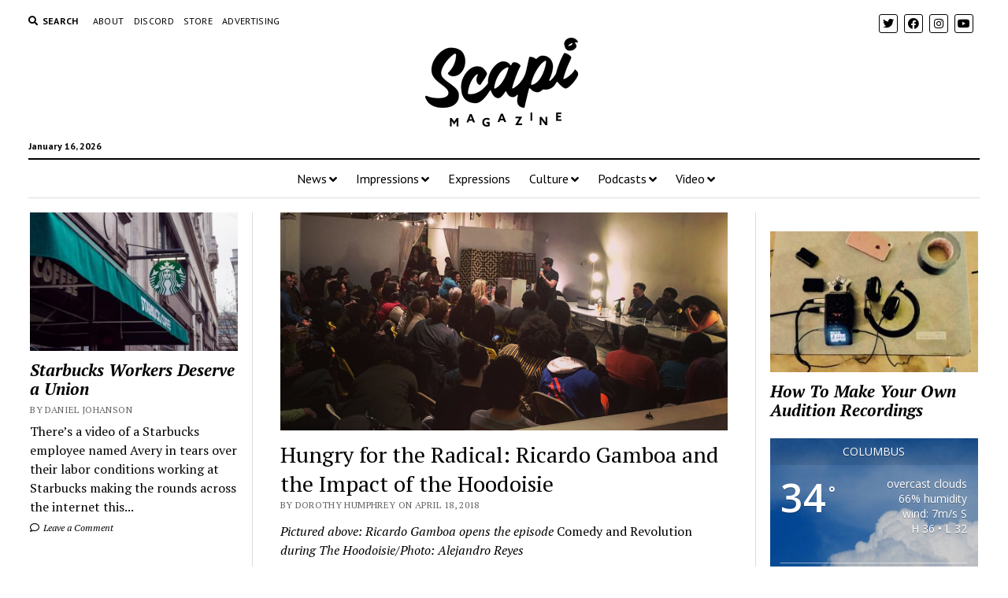

--- FILE ---
content_type: text/html; charset=UTF-8
request_url: https://scapimag.com/2018/04/18/hungry-for-the-radical-ricardo-gamboa-and-the-impact-of-the-hoodoisie/
body_size: 24249
content:
<!DOCTYPE html>

<html lang="en-US">

<head>
	<meta name='robots' content='index, follow, max-image-preview:large, max-snippet:-1, max-video-preview:-1' />
	<style>img:is([sizes="auto" i], [sizes^="auto," i]) { contain-intrinsic-size: 3000px 1500px }</style>
	<meta charset="UTF-8" />
<meta name="viewport" content="width=device-width, initial-scale=1" />
<meta name="template" content="Mission News 1.38" />
<!-- Jetpack Site Verification Tags -->
<meta name="google-site-verification" content="25_VfeIu9Z0MXlqsnBrBhroKgbr7J3fmQds05LXW6SQ" />
<script>window._wca = window._wca || [];</script>

	<!-- This site is optimized with the Yoast SEO plugin v26.7 - https://yoast.com/wordpress/plugins/seo/ -->
	<title>Hungry for the Radical: Ricardo Gamboa and the Impact of the Hoodoisie</title>
	<link rel="canonical" href="https://scapimag.com/2018/04/18/hungry-for-the-radical-ricardo-gamboa-and-the-impact-of-the-hoodoisie/" />
	<meta property="og:locale" content="en_US" />
	<meta property="og:type" content="article" />
	<meta property="og:title" content="Hungry for the Radical: Ricardo Gamboa and the Impact of the Hoodoisie" />
	<meta property="og:description" content="Pictured above: Ricardo Gamboa opens the episode Comedy and Revolution during The Hoodoisie/Photo: Alejandro Reyes This article was co-written by Danielle Levsky. In early March, Ricardo Gamboa entered the center of&#8230;" />
	<meta property="og:url" content="https://scapimag.com/2018/04/18/hungry-for-the-radical-ricardo-gamboa-and-the-impact-of-the-hoodoisie/" />
	<meta property="og:site_name" content="Scapi Magazine" />
	<meta property="article:publisher" content="http://www.facebook.com/scapimag" />
	<meta property="article:published_time" content="2018-04-18T17:00:08+00:00" />
	<meta property="article:modified_time" content="2018-04-18T18:40:58+00:00" />
	<meta property="og:image" content="https://scapimag.com/wp-content/uploads/2018/04/unnamed-4-e1524067790383.jpg" />
	<meta property="og:image:width" content="1024" />
	<meta property="og:image:height" content="499" />
	<meta property="og:image:type" content="image/jpeg" />
	<meta name="author" content="Dorothy Humphrey" />
	<meta name="twitter:card" content="summary_large_image" />
	<meta name="twitter:creator" content="@scapimag" />
	<meta name="twitter:site" content="@scapimag" />
	<meta name="twitter:label1" content="Written by" />
	<meta name="twitter:data1" content="Dorothy Humphrey" />
	<meta name="twitter:label2" content="Est. reading time" />
	<meta name="twitter:data2" content="4 minutes" />
	<script type="application/ld+json" class="yoast-schema-graph">{"@context":"https://schema.org","@graph":[{"@type":"Article","@id":"https://scapimag.com/2018/04/18/hungry-for-the-radical-ricardo-gamboa-and-the-impact-of-the-hoodoisie/#article","isPartOf":{"@id":"https://scapimag.com/2018/04/18/hungry-for-the-radical-ricardo-gamboa-and-the-impact-of-the-hoodoisie/"},"author":{"name":"Dorothy Humphrey","@id":"https://scapimag.com/#/schema/person/9aab9de73115baae523f3a3b14b25383"},"headline":"Hungry for the Radical: Ricardo Gamboa and the Impact of the Hoodoisie","datePublished":"2018-04-18T17:00:08+00:00","dateModified":"2018-04-18T18:40:58+00:00","mainEntityOfPage":{"@id":"https://scapimag.com/2018/04/18/hungry-for-the-radical-ricardo-gamboa-and-the-impact-of-the-hoodoisie/"},"wordCount":802,"commentCount":0,"publisher":{"@id":"https://scapimag.com/#organization"},"image":{"@id":"https://scapimag.com/2018/04/18/hungry-for-the-radical-ricardo-gamboa-and-the-impact-of-the-hoodoisie/#primaryimage"},"thumbnailUrl":"https://scapimag.com/wp-content/uploads/2018/04/unnamed-4-e1524067790383.jpg","keywords":["activists","artists","Chicago","comedians","comedy","congress","culture makers","diy theater","gentrification","housing","musical guests","performance","podcast","political figures","politics","ricardo gamboa","saboteurs","social changers","stand-up","the hoodoisie"],"articleSection":["Art","Theater"],"inLanguage":"en-US","potentialAction":[{"@type":"CommentAction","name":"Comment","target":["https://scapimag.com/2018/04/18/hungry-for-the-radical-ricardo-gamboa-and-the-impact-of-the-hoodoisie/#respond"]}]},{"@type":"WebPage","@id":"https://scapimag.com/2018/04/18/hungry-for-the-radical-ricardo-gamboa-and-the-impact-of-the-hoodoisie/","url":"https://scapimag.com/2018/04/18/hungry-for-the-radical-ricardo-gamboa-and-the-impact-of-the-hoodoisie/","name":"Hungry for the Radical: Ricardo Gamboa and the Impact of the Hoodoisie","isPartOf":{"@id":"https://scapimag.com/#website"},"primaryImageOfPage":{"@id":"https://scapimag.com/2018/04/18/hungry-for-the-radical-ricardo-gamboa-and-the-impact-of-the-hoodoisie/#primaryimage"},"image":{"@id":"https://scapimag.com/2018/04/18/hungry-for-the-radical-ricardo-gamboa-and-the-impact-of-the-hoodoisie/#primaryimage"},"thumbnailUrl":"https://scapimag.com/wp-content/uploads/2018/04/unnamed-4-e1524067790383.jpg","datePublished":"2018-04-18T17:00:08+00:00","dateModified":"2018-04-18T18:40:58+00:00","breadcrumb":{"@id":"https://scapimag.com/2018/04/18/hungry-for-the-radical-ricardo-gamboa-and-the-impact-of-the-hoodoisie/#breadcrumb"},"inLanguage":"en-US","potentialAction":[{"@type":"ReadAction","target":["https://scapimag.com/2018/04/18/hungry-for-the-radical-ricardo-gamboa-and-the-impact-of-the-hoodoisie/"]}]},{"@type":"ImageObject","inLanguage":"en-US","@id":"https://scapimag.com/2018/04/18/hungry-for-the-radical-ricardo-gamboa-and-the-impact-of-the-hoodoisie/#primaryimage","url":"https://scapimag.com/wp-content/uploads/2018/04/unnamed-4-e1524067790383.jpg","contentUrl":"https://scapimag.com/wp-content/uploads/2018/04/unnamed-4-e1524067790383.jpg","width":1024,"height":499,"caption":"Ricardo Gamboa opens the episode Comedy and Revolution during The Hoodoisie/Photo: Alejandro Reyes"},{"@type":"BreadcrumbList","@id":"https://scapimag.com/2018/04/18/hungry-for-the-radical-ricardo-gamboa-and-the-impact-of-the-hoodoisie/#breadcrumb","itemListElement":[{"@type":"ListItem","position":1,"name":"Home","item":"https://scapimag.com/"},{"@type":"ListItem","position":2,"name":"Hungry for the Radical: Ricardo Gamboa and the Impact of the Hoodoisie"}]},{"@type":"WebSite","@id":"https://scapimag.com/#website","url":"https://scapimag.com/","name":"Scapi Magazine","description":"An online arts publication","publisher":{"@id":"https://scapimag.com/#organization"},"potentialAction":[{"@type":"SearchAction","target":{"@type":"EntryPoint","urlTemplate":"https://scapimag.com/?s={search_term_string}"},"query-input":{"@type":"PropertyValueSpecification","valueRequired":true,"valueName":"search_term_string"}}],"inLanguage":"en-US"},{"@type":"Organization","@id":"https://scapimag.com/#organization","name":"Scapi Magazine","url":"https://scapimag.com/","logo":{"@type":"ImageObject","inLanguage":"en-US","@id":"https://scapimag.com/#/schema/logo/image/","url":"https://scapimag.com/wp-content/uploads/2017/11/Scapi-default-NEWS.jpg","contentUrl":"https://scapimag.com/wp-content/uploads/2017/11/Scapi-default-NEWS.jpg","width":800,"height":500,"caption":"Scapi Magazine"},"image":{"@id":"https://scapimag.com/#/schema/logo/image/"},"sameAs":["http://www.facebook.com/scapimag","https://x.com/scapimag","http://www.instagram.com/scapimag","https://www.youtube.com/channel/UCE7rRpP71ISdEjM3mFSUCmQ"]},{"@type":"Person","@id":"https://scapimag.com/#/schema/person/9aab9de73115baae523f3a3b14b25383","name":"Dorothy Humphrey","image":{"@type":"ImageObject","inLanguage":"en-US","@id":"https://scapimag.com/#/schema/person/image/","url":"https://secure.gravatar.com/avatar/f59d0ee7c674b90d35e1c75fef56372543b4fa00ede34ba25df9f94311b37eb9?s=96&d=mm&r=pg","contentUrl":"https://secure.gravatar.com/avatar/f59d0ee7c674b90d35e1c75fef56372543b4fa00ede34ba25df9f94311b37eb9?s=96&d=mm&r=pg","caption":"Dorothy Humphrey"},"url":"https://scapimag.com/author/dorothyhumphrey/"}]}</script>
	<!-- / Yoast SEO plugin. -->


<link rel='dns-prefetch' href='//stats.wp.com' />
<link rel='dns-prefetch' href='//fonts.googleapis.com' />
<link rel='dns-prefetch' href='//v0.wordpress.com' />
<link rel='dns-prefetch' href='//jetpack.wordpress.com' />
<link rel='dns-prefetch' href='//s0.wp.com' />
<link rel='dns-prefetch' href='//public-api.wordpress.com' />
<link rel='dns-prefetch' href='//0.gravatar.com' />
<link rel='dns-prefetch' href='//1.gravatar.com' />
<link rel='dns-prefetch' href='//2.gravatar.com' />
<link rel='dns-prefetch' href='//widgets.wp.com' />
<link rel='preconnect' href='//c0.wp.com' />
		<!-- This site uses the Google Analytics by MonsterInsights plugin v9.11.1 - Using Analytics tracking - https://www.monsterinsights.com/ -->
		<!-- Note: MonsterInsights is not currently configured on this site. The site owner needs to authenticate with Google Analytics in the MonsterInsights settings panel. -->
					<!-- No tracking code set -->
				<!-- / Google Analytics by MonsterInsights -->
		<script type="text/javascript">
/* <![CDATA[ */
window._wpemojiSettings = {"baseUrl":"https:\/\/s.w.org\/images\/core\/emoji\/16.0.1\/72x72\/","ext":".png","svgUrl":"https:\/\/s.w.org\/images\/core\/emoji\/16.0.1\/svg\/","svgExt":".svg","source":{"concatemoji":"https:\/\/scapimag.com\/wp-includes\/js\/wp-emoji-release.min.js?ver=6.8.3"}};
/*! This file is auto-generated */
!function(s,n){var o,i,e;function c(e){try{var t={supportTests:e,timestamp:(new Date).valueOf()};sessionStorage.setItem(o,JSON.stringify(t))}catch(e){}}function p(e,t,n){e.clearRect(0,0,e.canvas.width,e.canvas.height),e.fillText(t,0,0);var t=new Uint32Array(e.getImageData(0,0,e.canvas.width,e.canvas.height).data),a=(e.clearRect(0,0,e.canvas.width,e.canvas.height),e.fillText(n,0,0),new Uint32Array(e.getImageData(0,0,e.canvas.width,e.canvas.height).data));return t.every(function(e,t){return e===a[t]})}function u(e,t){e.clearRect(0,0,e.canvas.width,e.canvas.height),e.fillText(t,0,0);for(var n=e.getImageData(16,16,1,1),a=0;a<n.data.length;a++)if(0!==n.data[a])return!1;return!0}function f(e,t,n,a){switch(t){case"flag":return n(e,"\ud83c\udff3\ufe0f\u200d\u26a7\ufe0f","\ud83c\udff3\ufe0f\u200b\u26a7\ufe0f")?!1:!n(e,"\ud83c\udde8\ud83c\uddf6","\ud83c\udde8\u200b\ud83c\uddf6")&&!n(e,"\ud83c\udff4\udb40\udc67\udb40\udc62\udb40\udc65\udb40\udc6e\udb40\udc67\udb40\udc7f","\ud83c\udff4\u200b\udb40\udc67\u200b\udb40\udc62\u200b\udb40\udc65\u200b\udb40\udc6e\u200b\udb40\udc67\u200b\udb40\udc7f");case"emoji":return!a(e,"\ud83e\udedf")}return!1}function g(e,t,n,a){var r="undefined"!=typeof WorkerGlobalScope&&self instanceof WorkerGlobalScope?new OffscreenCanvas(300,150):s.createElement("canvas"),o=r.getContext("2d",{willReadFrequently:!0}),i=(o.textBaseline="top",o.font="600 32px Arial",{});return e.forEach(function(e){i[e]=t(o,e,n,a)}),i}function t(e){var t=s.createElement("script");t.src=e,t.defer=!0,s.head.appendChild(t)}"undefined"!=typeof Promise&&(o="wpEmojiSettingsSupports",i=["flag","emoji"],n.supports={everything:!0,everythingExceptFlag:!0},e=new Promise(function(e){s.addEventListener("DOMContentLoaded",e,{once:!0})}),new Promise(function(t){var n=function(){try{var e=JSON.parse(sessionStorage.getItem(o));if("object"==typeof e&&"number"==typeof e.timestamp&&(new Date).valueOf()<e.timestamp+604800&&"object"==typeof e.supportTests)return e.supportTests}catch(e){}return null}();if(!n){if("undefined"!=typeof Worker&&"undefined"!=typeof OffscreenCanvas&&"undefined"!=typeof URL&&URL.createObjectURL&&"undefined"!=typeof Blob)try{var e="postMessage("+g.toString()+"("+[JSON.stringify(i),f.toString(),p.toString(),u.toString()].join(",")+"));",a=new Blob([e],{type:"text/javascript"}),r=new Worker(URL.createObjectURL(a),{name:"wpTestEmojiSupports"});return void(r.onmessage=function(e){c(n=e.data),r.terminate(),t(n)})}catch(e){}c(n=g(i,f,p,u))}t(n)}).then(function(e){for(var t in e)n.supports[t]=e[t],n.supports.everything=n.supports.everything&&n.supports[t],"flag"!==t&&(n.supports.everythingExceptFlag=n.supports.everythingExceptFlag&&n.supports[t]);n.supports.everythingExceptFlag=n.supports.everythingExceptFlag&&!n.supports.flag,n.DOMReady=!1,n.readyCallback=function(){n.DOMReady=!0}}).then(function(){return e}).then(function(){var e;n.supports.everything||(n.readyCallback(),(e=n.source||{}).concatemoji?t(e.concatemoji):e.wpemoji&&e.twemoji&&(t(e.twemoji),t(e.wpemoji)))}))}((window,document),window._wpemojiSettings);
/* ]]> */
</script>

<style id='wp-emoji-styles-inline-css' type='text/css'>

	img.wp-smiley, img.emoji {
		display: inline !important;
		border: none !important;
		box-shadow: none !important;
		height: 1em !important;
		width: 1em !important;
		margin: 0 0.07em !important;
		vertical-align: -0.1em !important;
		background: none !important;
		padding: 0 !important;
	}
</style>
<link rel='stylesheet' id='wp-block-library-css' href='https://c0.wp.com/c/6.8.3/wp-includes/css/dist/block-library/style.min.css' type='text/css' media='all' />
<style id='classic-theme-styles-inline-css' type='text/css'>
/*! This file is auto-generated */
.wp-block-button__link{color:#fff;background-color:#32373c;border-radius:9999px;box-shadow:none;text-decoration:none;padding:calc(.667em + 2px) calc(1.333em + 2px);font-size:1.125em}.wp-block-file__button{background:#32373c;color:#fff;text-decoration:none}
</style>
<link rel='stylesheet' id='mediaelement-css' href='https://c0.wp.com/c/6.8.3/wp-includes/js/mediaelement/mediaelementplayer-legacy.min.css' type='text/css' media='all' />
<link rel='stylesheet' id='wp-mediaelement-css' href='https://c0.wp.com/c/6.8.3/wp-includes/js/mediaelement/wp-mediaelement.min.css' type='text/css' media='all' />
<style id='jetpack-sharing-buttons-style-inline-css' type='text/css'>
.jetpack-sharing-buttons__services-list{display:flex;flex-direction:row;flex-wrap:wrap;gap:0;list-style-type:none;margin:5px;padding:0}.jetpack-sharing-buttons__services-list.has-small-icon-size{font-size:12px}.jetpack-sharing-buttons__services-list.has-normal-icon-size{font-size:16px}.jetpack-sharing-buttons__services-list.has-large-icon-size{font-size:24px}.jetpack-sharing-buttons__services-list.has-huge-icon-size{font-size:36px}@media print{.jetpack-sharing-buttons__services-list{display:none!important}}.editor-styles-wrapper .wp-block-jetpack-sharing-buttons{gap:0;padding-inline-start:0}ul.jetpack-sharing-buttons__services-list.has-background{padding:1.25em 2.375em}
</style>
<style id='powerpress-player-block-style-inline-css' type='text/css'>


</style>
<style id='global-styles-inline-css' type='text/css'>
:root{--wp--preset--aspect-ratio--square: 1;--wp--preset--aspect-ratio--4-3: 4/3;--wp--preset--aspect-ratio--3-4: 3/4;--wp--preset--aspect-ratio--3-2: 3/2;--wp--preset--aspect-ratio--2-3: 2/3;--wp--preset--aspect-ratio--16-9: 16/9;--wp--preset--aspect-ratio--9-16: 9/16;--wp--preset--color--black: #000000;--wp--preset--color--cyan-bluish-gray: #abb8c3;--wp--preset--color--white: #ffffff;--wp--preset--color--pale-pink: #f78da7;--wp--preset--color--vivid-red: #cf2e2e;--wp--preset--color--luminous-vivid-orange: #ff6900;--wp--preset--color--luminous-vivid-amber: #fcb900;--wp--preset--color--light-green-cyan: #7bdcb5;--wp--preset--color--vivid-green-cyan: #00d084;--wp--preset--color--pale-cyan-blue: #8ed1fc;--wp--preset--color--vivid-cyan-blue: #0693e3;--wp--preset--color--vivid-purple: #9b51e0;--wp--preset--gradient--vivid-cyan-blue-to-vivid-purple: linear-gradient(135deg,rgba(6,147,227,1) 0%,rgb(155,81,224) 100%);--wp--preset--gradient--light-green-cyan-to-vivid-green-cyan: linear-gradient(135deg,rgb(122,220,180) 0%,rgb(0,208,130) 100%);--wp--preset--gradient--luminous-vivid-amber-to-luminous-vivid-orange: linear-gradient(135deg,rgba(252,185,0,1) 0%,rgba(255,105,0,1) 100%);--wp--preset--gradient--luminous-vivid-orange-to-vivid-red: linear-gradient(135deg,rgba(255,105,0,1) 0%,rgb(207,46,46) 100%);--wp--preset--gradient--very-light-gray-to-cyan-bluish-gray: linear-gradient(135deg,rgb(238,238,238) 0%,rgb(169,184,195) 100%);--wp--preset--gradient--cool-to-warm-spectrum: linear-gradient(135deg,rgb(74,234,220) 0%,rgb(151,120,209) 20%,rgb(207,42,186) 40%,rgb(238,44,130) 60%,rgb(251,105,98) 80%,rgb(254,248,76) 100%);--wp--preset--gradient--blush-light-purple: linear-gradient(135deg,rgb(255,206,236) 0%,rgb(152,150,240) 100%);--wp--preset--gradient--blush-bordeaux: linear-gradient(135deg,rgb(254,205,165) 0%,rgb(254,45,45) 50%,rgb(107,0,62) 100%);--wp--preset--gradient--luminous-dusk: linear-gradient(135deg,rgb(255,203,112) 0%,rgb(199,81,192) 50%,rgb(65,88,208) 100%);--wp--preset--gradient--pale-ocean: linear-gradient(135deg,rgb(255,245,203) 0%,rgb(182,227,212) 50%,rgb(51,167,181) 100%);--wp--preset--gradient--electric-grass: linear-gradient(135deg,rgb(202,248,128) 0%,rgb(113,206,126) 100%);--wp--preset--gradient--midnight: linear-gradient(135deg,rgb(2,3,129) 0%,rgb(40,116,252) 100%);--wp--preset--font-size--small: 12px;--wp--preset--font-size--medium: 20px;--wp--preset--font-size--large: 21px;--wp--preset--font-size--x-large: 42px;--wp--preset--font-size--regular: 16px;--wp--preset--font-size--larger: 28px;--wp--preset--spacing--20: 0.44rem;--wp--preset--spacing--30: 0.67rem;--wp--preset--spacing--40: 1rem;--wp--preset--spacing--50: 1.5rem;--wp--preset--spacing--60: 2.25rem;--wp--preset--spacing--70: 3.38rem;--wp--preset--spacing--80: 5.06rem;--wp--preset--shadow--natural: 6px 6px 9px rgba(0, 0, 0, 0.2);--wp--preset--shadow--deep: 12px 12px 50px rgba(0, 0, 0, 0.4);--wp--preset--shadow--sharp: 6px 6px 0px rgba(0, 0, 0, 0.2);--wp--preset--shadow--outlined: 6px 6px 0px -3px rgba(255, 255, 255, 1), 6px 6px rgba(0, 0, 0, 1);--wp--preset--shadow--crisp: 6px 6px 0px rgba(0, 0, 0, 1);}:where(.is-layout-flex){gap: 0.5em;}:where(.is-layout-grid){gap: 0.5em;}body .is-layout-flex{display: flex;}.is-layout-flex{flex-wrap: wrap;align-items: center;}.is-layout-flex > :is(*, div){margin: 0;}body .is-layout-grid{display: grid;}.is-layout-grid > :is(*, div){margin: 0;}:where(.wp-block-columns.is-layout-flex){gap: 2em;}:where(.wp-block-columns.is-layout-grid){gap: 2em;}:where(.wp-block-post-template.is-layout-flex){gap: 1.25em;}:where(.wp-block-post-template.is-layout-grid){gap: 1.25em;}.has-black-color{color: var(--wp--preset--color--black) !important;}.has-cyan-bluish-gray-color{color: var(--wp--preset--color--cyan-bluish-gray) !important;}.has-white-color{color: var(--wp--preset--color--white) !important;}.has-pale-pink-color{color: var(--wp--preset--color--pale-pink) !important;}.has-vivid-red-color{color: var(--wp--preset--color--vivid-red) !important;}.has-luminous-vivid-orange-color{color: var(--wp--preset--color--luminous-vivid-orange) !important;}.has-luminous-vivid-amber-color{color: var(--wp--preset--color--luminous-vivid-amber) !important;}.has-light-green-cyan-color{color: var(--wp--preset--color--light-green-cyan) !important;}.has-vivid-green-cyan-color{color: var(--wp--preset--color--vivid-green-cyan) !important;}.has-pale-cyan-blue-color{color: var(--wp--preset--color--pale-cyan-blue) !important;}.has-vivid-cyan-blue-color{color: var(--wp--preset--color--vivid-cyan-blue) !important;}.has-vivid-purple-color{color: var(--wp--preset--color--vivid-purple) !important;}.has-black-background-color{background-color: var(--wp--preset--color--black) !important;}.has-cyan-bluish-gray-background-color{background-color: var(--wp--preset--color--cyan-bluish-gray) !important;}.has-white-background-color{background-color: var(--wp--preset--color--white) !important;}.has-pale-pink-background-color{background-color: var(--wp--preset--color--pale-pink) !important;}.has-vivid-red-background-color{background-color: var(--wp--preset--color--vivid-red) !important;}.has-luminous-vivid-orange-background-color{background-color: var(--wp--preset--color--luminous-vivid-orange) !important;}.has-luminous-vivid-amber-background-color{background-color: var(--wp--preset--color--luminous-vivid-amber) !important;}.has-light-green-cyan-background-color{background-color: var(--wp--preset--color--light-green-cyan) !important;}.has-vivid-green-cyan-background-color{background-color: var(--wp--preset--color--vivid-green-cyan) !important;}.has-pale-cyan-blue-background-color{background-color: var(--wp--preset--color--pale-cyan-blue) !important;}.has-vivid-cyan-blue-background-color{background-color: var(--wp--preset--color--vivid-cyan-blue) !important;}.has-vivid-purple-background-color{background-color: var(--wp--preset--color--vivid-purple) !important;}.has-black-border-color{border-color: var(--wp--preset--color--black) !important;}.has-cyan-bluish-gray-border-color{border-color: var(--wp--preset--color--cyan-bluish-gray) !important;}.has-white-border-color{border-color: var(--wp--preset--color--white) !important;}.has-pale-pink-border-color{border-color: var(--wp--preset--color--pale-pink) !important;}.has-vivid-red-border-color{border-color: var(--wp--preset--color--vivid-red) !important;}.has-luminous-vivid-orange-border-color{border-color: var(--wp--preset--color--luminous-vivid-orange) !important;}.has-luminous-vivid-amber-border-color{border-color: var(--wp--preset--color--luminous-vivid-amber) !important;}.has-light-green-cyan-border-color{border-color: var(--wp--preset--color--light-green-cyan) !important;}.has-vivid-green-cyan-border-color{border-color: var(--wp--preset--color--vivid-green-cyan) !important;}.has-pale-cyan-blue-border-color{border-color: var(--wp--preset--color--pale-cyan-blue) !important;}.has-vivid-cyan-blue-border-color{border-color: var(--wp--preset--color--vivid-cyan-blue) !important;}.has-vivid-purple-border-color{border-color: var(--wp--preset--color--vivid-purple) !important;}.has-vivid-cyan-blue-to-vivid-purple-gradient-background{background: var(--wp--preset--gradient--vivid-cyan-blue-to-vivid-purple) !important;}.has-light-green-cyan-to-vivid-green-cyan-gradient-background{background: var(--wp--preset--gradient--light-green-cyan-to-vivid-green-cyan) !important;}.has-luminous-vivid-amber-to-luminous-vivid-orange-gradient-background{background: var(--wp--preset--gradient--luminous-vivid-amber-to-luminous-vivid-orange) !important;}.has-luminous-vivid-orange-to-vivid-red-gradient-background{background: var(--wp--preset--gradient--luminous-vivid-orange-to-vivid-red) !important;}.has-very-light-gray-to-cyan-bluish-gray-gradient-background{background: var(--wp--preset--gradient--very-light-gray-to-cyan-bluish-gray) !important;}.has-cool-to-warm-spectrum-gradient-background{background: var(--wp--preset--gradient--cool-to-warm-spectrum) !important;}.has-blush-light-purple-gradient-background{background: var(--wp--preset--gradient--blush-light-purple) !important;}.has-blush-bordeaux-gradient-background{background: var(--wp--preset--gradient--blush-bordeaux) !important;}.has-luminous-dusk-gradient-background{background: var(--wp--preset--gradient--luminous-dusk) !important;}.has-pale-ocean-gradient-background{background: var(--wp--preset--gradient--pale-ocean) !important;}.has-electric-grass-gradient-background{background: var(--wp--preset--gradient--electric-grass) !important;}.has-midnight-gradient-background{background: var(--wp--preset--gradient--midnight) !important;}.has-small-font-size{font-size: var(--wp--preset--font-size--small) !important;}.has-medium-font-size{font-size: var(--wp--preset--font-size--medium) !important;}.has-large-font-size{font-size: var(--wp--preset--font-size--large) !important;}.has-x-large-font-size{font-size: var(--wp--preset--font-size--x-large) !important;}
:where(.wp-block-post-template.is-layout-flex){gap: 1.25em;}:where(.wp-block-post-template.is-layout-grid){gap: 1.25em;}
:where(.wp-block-columns.is-layout-flex){gap: 2em;}:where(.wp-block-columns.is-layout-grid){gap: 2em;}
:root :where(.wp-block-pullquote){font-size: 1.5em;line-height: 1.6;}
</style>
<link rel='stylesheet' id='awesome-weather-css' href='https://scapimag.com/wp-content/plugins/awesome-weather/awesome-weather.css?ver=6.8.3' type='text/css' media='all' />
<style id='awesome-weather-inline-css' type='text/css'>
.awesome-weather-wrap { font-family: 'Open Sans', sans-serif; font-weight: 400; font-size: 14px; line-height: 14px; }
</style>
<link rel='stylesheet' id='opensans-googlefont-css' href='//fonts.googleapis.com/css?family=Open+Sans%3A400&#038;ver=6.8.3' type='text/css' media='all' />
<link rel='stylesheet' id='woocommerce-layout-css' href='https://c0.wp.com/p/woocommerce/10.4.3/assets/css/woocommerce-layout.css' type='text/css' media='all' />
<style id='woocommerce-layout-inline-css' type='text/css'>

	.infinite-scroll .woocommerce-pagination {
		display: none;
	}
</style>
<link rel='stylesheet' id='woocommerce-smallscreen-css' href='https://c0.wp.com/p/woocommerce/10.4.3/assets/css/woocommerce-smallscreen.css' type='text/css' media='only screen and (max-width: 768px)' />
<link rel='stylesheet' id='woocommerce-general-css' href='https://c0.wp.com/p/woocommerce/10.4.3/assets/css/woocommerce.css' type='text/css' media='all' />
<style id='woocommerce-inline-inline-css' type='text/css'>
.woocommerce form .form-row .required { visibility: visible; }
</style>
<link rel='stylesheet' id='ct-mission-news-google-fonts-css' href='//fonts.googleapis.com/css?family=Abril+Fatface%7CPT+Sans%3A400%2C700%7CPT+Serif%3A400%2C400i%2C700%2C700i&#038;subset=latin%2Clatin-ext&#038;display=swap&#038;ver=6.8.3' type='text/css' media='all' />
<link rel='stylesheet' id='ct-mission-news-font-awesome-css' href='https://scapimag.com/wp-content/themes/mission-news/assets/font-awesome/css/all.min.css?ver=6.8.3' type='text/css' media='all' />
<link rel='stylesheet' id='ct-mission-news-style-css' href='https://scapimag.com/wp-content/themes/mission-news/style.css?ver=6.8.3' type='text/css' media='all' />
<style id='ct-mission-news-style-inline-css' type='text/css'>
.widget-area-above-main {text-align: left;}
</style>
<link rel='stylesheet' id='meks-ads-widget-css' href='https://scapimag.com/wp-content/plugins/meks-easy-ads-widget/css/style.css?ver=2.0.9' type='text/css' media='all' />
<link rel='stylesheet' id='open-sans-css' href='https://fonts.googleapis.com/css?family=Open+Sans%3A300italic%2C400italic%2C600italic%2C300%2C400%2C600&#038;subset=latin%2Clatin-ext&#038;display=fallback&#038;ver=6.8.3' type='text/css' media='all' />
<link rel='stylesheet' id='jetpack_likes-css' href='https://c0.wp.com/p/jetpack/15.4/modules/likes/style.css' type='text/css' media='all' />
<link rel='stylesheet' id='sharedaddy-css' href='https://c0.wp.com/p/jetpack/15.4/modules/sharedaddy/sharing.css' type='text/css' media='all' />
<link rel='stylesheet' id='social-logos-css' href='https://c0.wp.com/p/jetpack/15.4/_inc/social-logos/social-logos.min.css' type='text/css' media='all' />
<script type="text/javascript" src="https://c0.wp.com/c/6.8.3/wp-includes/js/jquery/jquery.min.js" id="jquery-core-js"></script>
<script type="text/javascript" src="https://c0.wp.com/c/6.8.3/wp-includes/js/jquery/jquery-migrate.min.js" id="jquery-migrate-js"></script>
<script type="text/javascript" src="https://c0.wp.com/p/woocommerce/10.4.3/assets/js/jquery-blockui/jquery.blockUI.min.js" id="wc-jquery-blockui-js" defer="defer" data-wp-strategy="defer"></script>
<script type="text/javascript" id="wc-add-to-cart-js-extra">
/* <![CDATA[ */
var wc_add_to_cart_params = {"ajax_url":"\/wp-admin\/admin-ajax.php","wc_ajax_url":"\/?wc-ajax=%%endpoint%%","i18n_view_cart":"View cart","cart_url":"https:\/\/scapimag.com\/cart\/","is_cart":"","cart_redirect_after_add":"no"};
/* ]]> */
</script>
<script type="text/javascript" src="https://c0.wp.com/p/woocommerce/10.4.3/assets/js/frontend/add-to-cart.min.js" id="wc-add-to-cart-js" defer="defer" data-wp-strategy="defer"></script>
<script type="text/javascript" src="https://c0.wp.com/p/woocommerce/10.4.3/assets/js/js-cookie/js.cookie.min.js" id="wc-js-cookie-js" defer="defer" data-wp-strategy="defer"></script>
<script type="text/javascript" id="woocommerce-js-extra">
/* <![CDATA[ */
var woocommerce_params = {"ajax_url":"\/wp-admin\/admin-ajax.php","wc_ajax_url":"\/?wc-ajax=%%endpoint%%","i18n_password_show":"Show password","i18n_password_hide":"Hide password"};
/* ]]> */
</script>
<script type="text/javascript" src="https://c0.wp.com/p/woocommerce/10.4.3/assets/js/frontend/woocommerce.min.js" id="woocommerce-js" defer="defer" data-wp-strategy="defer"></script>
<script type="text/javascript" src="https://stats.wp.com/s-202603.js" id="woocommerce-analytics-js" defer="defer" data-wp-strategy="defer"></script>
<link rel="https://api.w.org/" href="https://scapimag.com/wp-json/" /><link rel="alternate" title="JSON" type="application/json" href="https://scapimag.com/wp-json/wp/v2/posts/2109" /><link rel="EditURI" type="application/rsd+xml" title="RSD" href="https://scapimag.com/xmlrpc.php?rsd" />
<meta name="generator" content="WordPress 6.8.3" />
<meta name="generator" content="WooCommerce 10.4.3" />
<link rel='shortlink' href='https://wp.me/p9rWEs-y1' />
<link rel="alternate" title="oEmbed (JSON)" type="application/json+oembed" href="https://scapimag.com/wp-json/oembed/1.0/embed?url=https%3A%2F%2Fscapimag.com%2F2018%2F04%2F18%2Fhungry-for-the-radical-ricardo-gamboa-and-the-impact-of-the-hoodoisie%2F" />
<link rel="alternate" title="oEmbed (XML)" type="text/xml+oembed" href="https://scapimag.com/wp-json/oembed/1.0/embed?url=https%3A%2F%2Fscapimag.com%2F2018%2F04%2F18%2Fhungry-for-the-radical-ricardo-gamboa-and-the-impact-of-the-hoodoisie%2F&#038;format=xml" />
            <script type="text/javascript"><!--
                                function powerpress_pinw(pinw_url){window.open(pinw_url, 'PowerPressPlayer','toolbar=0,status=0,resizable=1,width=460,height=320');	return false;}
                //-->

                // tabnab protection
                window.addEventListener('load', function () {
                    // make all links have rel="noopener noreferrer"
                    document.querySelectorAll('a[target="_blank"]').forEach(link => {
                        link.setAttribute('rel', 'noopener noreferrer');
                    });
                });
            </script>
            <style type="text/css" media="screen">.fullstripe-form-title{ font-size: 120%;  color: #363636; font-weight: bold;}
.fullstripe-form-input{}
.fullstripe-form-label{font-weight: bold;}</style>	<noscript><style>.woocommerce-product-gallery{ opacity: 1 !important; }</style></noscript>
	<link rel="icon" href="https://scapimag.com/wp-content/uploads/2017/11/cropped-Scapi-site-icon-32x32.png" sizes="32x32" />
<link rel="icon" href="https://scapimag.com/wp-content/uploads/2017/11/cropped-Scapi-site-icon-192x192.png" sizes="192x192" />
<link rel="apple-touch-icon" href="https://scapimag.com/wp-content/uploads/2017/11/cropped-Scapi-site-icon-180x180.png" />
<meta name="msapplication-TileImage" content="https://scapimag.com/wp-content/uploads/2017/11/cropped-Scapi-site-icon-270x270.png" />
		<style type="text/css" id="wp-custom-css">
			.post-author {display: none;}		</style>
		</head>

<body id="mission-news" class="wp-singular post-template-default single single-post postid-2109 single-format-standard wp-custom-logo wp-theme-mission-news theme-mission-news woocommerce-no-js layout-rows-excerpt layout-double-sidebar">
<a class="skip-content" href="#main">Press &quot;Enter&quot; to skip to content</a>
<div id="overflow-container" class="overflow-container">
	<div id="max-width" class="max-width">
							<header class="site-header" id="site-header" role="banner">
				<div class="top-nav">
					<button id="search-toggle" class="search-toggle"><i class="fas fa-search"></i><span>Search</span></button>
<div id="search-form-popup" class="search-form-popup">
	<div class="inner">
		<div class="title">Search Scapi Magazine</div>
		<div class='search-form-container'>
    <form role="search" method="get" class="search-form" action="https://scapimag.com">
        <input id="search-field" type="search" class="search-field" value="" name="s"
               title="Search" placeholder=" Search for..." />
        <input type="submit" class="search-submit" value='Search'/>
    </form>
</div>		<a id="close-search" class="close" href="#"><svg xmlns="http://www.w3.org/2000/svg" width="20" height="20" viewBox="0 0 20 20" version="1.1"><g stroke="none" stroke-width="1" fill="none" fill-rule="evenodd"><g transform="translate(-17.000000, -12.000000)" fill="#000000"><g transform="translate(17.000000, 12.000000)"><rect transform="translate(10.000000, 10.000000) rotate(45.000000) translate(-10.000000, -10.000000) " x="9" y="-2" width="2" height="24"/><rect transform="translate(10.000000, 10.000000) rotate(-45.000000) translate(-10.000000, -10.000000) " x="9" y="-2" width="2" height="24"/></g></g></g></svg></a>
	</div>
</div>
					<div id="menu-secondary-container" class="menu-secondary-container">
						<div id="menu-secondary" class="menu-container menu-secondary" role="navigation">
	<nav class="menu"><ul id="menu-secondary-items" class="menu-secondary-items"><li id="menu-item-147" class="menu-item menu-item-type-post_type menu-item-object-page menu-item-147"><a href="https://scapimag.com/about/">About</a></li>
<li id="menu-item-7714" class="menu-item menu-item-type-post_type menu-item-object-page menu-item-7714"><a href="https://scapimag.com/discord/">discord</a></li>
<li id="menu-item-4657" class="menu-item menu-item-type-post_type menu-item-object-page menu-item-4657"><a href="https://scapimag.com/store/">Store</a></li>
<li id="menu-item-4137" class="menu-item menu-item-type-post_type menu-item-object-page menu-item-4137"><a href="https://scapimag.com/advertise-with-us/">Advertising</a></li>
</ul></nav></div>
					</div>
					<ul id='social-media-icons' class='social-media-icons'><li>					<a class="twitter" target="_blank"
					   href="https://twitter.com/scapimag">
						<i class="fab fa-twitter"
						   title="twitter"></i>
					</a>
					</li><li>					<a class="facebook" target="_blank"
					   href="https://www.facebook.com/scapimag/">
						<i class="fab fa-facebook"
						   title="facebook"></i>
					</a>
					</li><li>					<a class="instagram" target="_blank"
					   href="https://www.instagram.com/scapimag/">
						<i class="fab fa-instagram"
						   title="instagram"></i>
					</a>
					</li><li>					<a class="youtube" target="_blank"
					   href="https://www.youtube.com/channel/UCE7rRpP71ISdEjM3mFSUCmQ">
						<i class="fab fa-youtube"
						   title="youtube"></i>
					</a>
					</li></ul>				</div>
				<div id="title-container" class="title-container"><div class='site-title'><a href="https://scapimag.com/" class="custom-logo-link" rel="home"><img width="200" height="118" src="https://scapimag.com/wp-content/uploads/2017/11/Scapi-write-in-2.gif" class="custom-logo" alt="Scapi Animated Logo" decoding="async" /></a></div><p class="date">January 16, 2026</p>				</div>
				<button id="toggle-navigation" class="toggle-navigation" name="toggle-navigation" aria-expanded="false">
					<span class="screen-reader-text">open menu</span>
					<svg xmlns="http://www.w3.org/2000/svg" width="24" height="18" viewBox="0 0 24 18" version="1.1"><g stroke="none" stroke-width="1" fill="none" fill-rule="evenodd"><g transform="translate(-272.000000, -21.000000)" fill="#000000"><g transform="translate(266.000000, 12.000000)"><g transform="translate(6.000000, 9.000000)"><rect class="top-bar" x="0" y="0" width="24" height="2"/><rect class="middle-bar" x="0" y="8" width="24" height="2"/><rect class="bottom-bar" x="0" y="16" width="24" height="2"/></g></g></g></g></svg>				</button>
				<div id="menu-primary-container" class="menu-primary-container tier-1">
					<div class="dropdown-navigation"><a id="back-button" class="back-button" href="#"><i class="fas fa-angle-left"></i> Back</a><span class="label"></span></div>
<div id="menu-primary" class="menu-container menu-primary" role="navigation">
    <nav class="menu"><ul id="menu-primary-items" class="menu-primary-items"><li id="menu-item-158" class="menu-item menu-item-type-taxonomy menu-item-object-category current-post-ancestor menu-item-has-children menu-item-158"><a href="https://scapimag.com/category/news/">News</a><button class="toggle-dropdown" aria-expanded="false" name="toggle-dropdown"><span class="screen-reader-text">open menu</span><i class="fas fa-angle-right"></i></button>
<ul class="sub-menu">
	<li id="menu-item-159" class="menu-item menu-item-type-taxonomy menu-item-object-category current-post-ancestor current-menu-parent current-post-parent menu-item-159"><a href="https://scapimag.com/category/news/art/">Art</a></li>
	<li id="menu-item-166" class="menu-item menu-item-type-taxonomy menu-item-object-category menu-item-166"><a href="https://scapimag.com/category/news/politics/">Politics</a></li>
</ul>
</li>
<li id="menu-item-156" class="menu-item menu-item-type-taxonomy menu-item-object-category menu-item-has-children menu-item-156"><a href="https://scapimag.com/category/opinion/">Impressions</a><button class="toggle-dropdown" aria-expanded="false" name="toggle-dropdown"><span class="screen-reader-text">open menu</span><i class="fas fa-angle-right"></i></button>
<ul class="sub-menu">
	<li id="menu-item-590" class="menu-item menu-item-type-taxonomy menu-item-object-category menu-item-590"><a href="https://scapimag.com/category/impressions/editorial-opinion/">Editorial</a></li>
	<li id="menu-item-591" class="menu-item menu-item-type-taxonomy menu-item-object-category menu-item-591"><a href="https://scapimag.com/category/impressions/op-ed/">Op-Ed</a></li>
	<li id="menu-item-2350" class="menu-item menu-item-type-taxonomy menu-item-object-category current-post-ancestor current-menu-parent current-post-parent menu-item-2350"><a href="https://scapimag.com/category/impressions/diy-theater-news/">Theater</a></li>
	<li id="menu-item-3557" class="menu-item menu-item-type-taxonomy menu-item-object-category menu-item-3557"><a href="https://scapimag.com/category/impressions/diymusic/">Music</a></li>
</ul>
</li>
<li id="menu-item-8133" class="menu-item menu-item-type-taxonomy menu-item-object-category menu-item-8133"><a href="https://scapimag.com/category/underground/expressions/">Expressions</a></li>
<li id="menu-item-4431" class="menu-item menu-item-type-taxonomy menu-item-object-category menu-item-has-children menu-item-4431"><a href="https://scapimag.com/category/culture/">Culture</a><button class="toggle-dropdown" aria-expanded="false" name="toggle-dropdown"><span class="screen-reader-text">open menu</span><i class="fas fa-angle-right"></i></button>
<ul class="sub-menu">
	<li id="menu-item-2075" class="menu-item menu-item-type-taxonomy menu-item-object-category menu-item-2075"><a href="https://scapimag.com/category/culture/food/">Food</a></li>
	<li id="menu-item-6816" class="menu-item menu-item-type-taxonomy menu-item-object-category menu-item-6816"><a href="https://scapimag.com/category/culture/nerd-s/">Nerd S#!@</a></li>
	<li id="menu-item-4054" class="menu-item menu-item-type-taxonomy menu-item-object-category menu-item-4054"><a href="https://scapimag.com/category/culture/arcana/">Arcana</a></li>
	<li id="menu-item-7896" class="menu-item menu-item-type-taxonomy menu-item-object-category menu-item-7896"><a href="https://scapimag.com/category/culture/memes/">memes</a></li>
</ul>
</li>
<li id="menu-item-155" class="menu-item menu-item-type-taxonomy menu-item-object-category menu-item-has-children menu-item-155"><a href="https://scapimag.com/category/podcasts/">Podcasts</a><button class="toggle-dropdown" aria-expanded="false" name="toggle-dropdown"><span class="screen-reader-text">open menu</span><i class="fas fa-angle-right"></i></button>
<ul class="sub-menu">
	<li id="menu-item-593" class="menu-item menu-item-type-taxonomy menu-item-object-category menu-item-593"><a href="https://scapimag.com/category/podcasts/scapi-radio/">Scapi Radio</a></li>
	<li id="menu-item-7207" class="menu-item menu-item-type-taxonomy menu-item-object-category menu-item-7207"><a href="https://scapimag.com/category/podcasts/sounding-board/">Sounding Board</a></li>
	<li id="menu-item-6125" class="menu-item menu-item-type-taxonomy menu-item-object-category menu-item-6125"><a href="https://scapimag.com/category/podcasts/fat-outta-hell/">Fat Outta Hell</a></li>
	<li id="menu-item-8229" class="menu-item menu-item-type-taxonomy menu-item-object-category menu-item-8229"><a href="https://scapimag.com/category/podcasts/mtbatv/">mtbatv</a></li>
	<li id="menu-item-592" class="menu-item menu-item-type-taxonomy menu-item-object-category menu-item-592"><a href="https://scapimag.com/category/podcasts/cantara/">Cantara</a></li>
	<li id="menu-item-3869" class="menu-item menu-item-type-taxonomy menu-item-object-category menu-item-3869"><a href="https://scapimag.com/category/podcasts/hearth-and-soul/">Hearth and Soul</a></li>
</ul>
</li>
<li id="menu-item-161" class="menu-item menu-item-type-taxonomy menu-item-object-category menu-item-has-children menu-item-161"><a href="https://scapimag.com/category/video/">Video</a><button class="toggle-dropdown" aria-expanded="false" name="toggle-dropdown"><span class="screen-reader-text">open menu</span><i class="fas fa-angle-right"></i></button>
<ul class="sub-menu">
	<li id="menu-item-595" class="menu-item menu-item-type-taxonomy menu-item-object-category menu-item-595"><a href="https://scapimag.com/category/video/studio/">Scapi Studio</a></li>
	<li id="menu-item-594" class="menu-item menu-item-type-taxonomy menu-item-object-category menu-item-594"><a href="https://scapimag.com/category/video/sessions/">Scapi Sessions</a></li>
</ul>
</li>
</ul></nav></div>
				</div>
			</header>
								<div class="content-container">
						<div class="layout-container">
				    <aside class="sidebar sidebar-left" id="sidebar-left" role="complementary">
        <div class="inner">
            <section id="ct_mission_news_post_list-21" class="widget widget_ct_mission_news_post_list"><div class="style-1"><ul><li class="post-item has-image"><div class="top"><div class="featured-image"><a href="https://scapimag.com/2022/11/02/starbucks-workers-deserve-a-union/">Starbucks Workers Deserve a Union<img width="300" height="200" src="https://scapimag.com/wp-content/uploads/2022/11/pexels-dom-j-303324-300x200.jpg" class="attachment-medium size-medium wp-post-image" alt="" decoding="async" fetchpriority="high" srcset="https://scapimag.com/wp-content/uploads/2022/11/pexels-dom-j-303324-300x200.jpg 300w, https://scapimag.com/wp-content/uploads/2022/11/pexels-dom-j-303324-scaled.jpg 1024w, https://scapimag.com/wp-content/uploads/2022/11/pexels-dom-j-303324-768x512.jpg 768w, https://scapimag.com/wp-content/uploads/2022/11/pexels-dom-j-303324-1536x1024.jpg 1536w, https://scapimag.com/wp-content/uploads/2022/11/pexels-dom-j-303324-2048x1365.jpg 2048w, https://scapimag.com/wp-content/uploads/2022/11/pexels-dom-j-303324-600x400.jpg 600w" sizes="(max-width: 300px) 100vw, 300px" /></a></div><div class="top-inner"><a href="https://scapimag.com/2022/11/02/starbucks-workers-deserve-a-union/" class="title">Starbucks Workers Deserve a Union</a><div class="post-byline">By Daniel Johanson</div></div></div><div class="bottom"><div class="excerpt">There’s a video of a Starbucks employee named Avery in tears over their labor conditions working at Starbucks making the rounds across the internet this...</div><span class="comments-link">
	<a href="https://scapimag.com/2022/11/02/starbucks-workers-deserve-a-union/#respond">
	<i class="far fa-comment" title="comment icon"></i>
		Leave a Comment	</a>
</span></div></li></ul></div></section><section id="ct_mission_news_post_list-17" class="widget widget_ct_mission_news_post_list"><div class="style-1"><ul><li class="post-item has-image"><div class="top"><div class="featured-image"><a href="https://scapimag.com/2024/01/31/chicago-city-council-passes-cease-fire-resolution-for-gaza-after-mayors-tiebreaking-vote/">Chicago City Council Passes Cease-Fire Resolution for Gaza After Mayor&#8217;s Tiebreaking Vote<img width="300" height="200" src="https://scapimag.com/wp-content/uploads/2024/01/2024_0126-chicago-1200x800-1-300x200.webp" class="attachment-medium size-medium wp-post-image" alt="" decoding="async" srcset="https://scapimag.com/wp-content/uploads/2024/01/2024_0126-chicago-1200x800-1-300x200.webp 300w, https://scapimag.com/wp-content/uploads/2024/01/2024_0126-chicago-1200x800-1-scaled.webp 1024w, https://scapimag.com/wp-content/uploads/2024/01/2024_0126-chicago-1200x800-1-768x512.webp 768w, https://scapimag.com/wp-content/uploads/2024/01/2024_0126-chicago-1200x800-1-600x400.webp 600w" sizes="(max-width: 300px) 100vw, 300px" /></a></div><div class="top-inner"><a href="https://scapimag.com/2024/01/31/chicago-city-council-passes-cease-fire-resolution-for-gaza-after-mayors-tiebreaking-vote/" class="title">Chicago City Council Passes Cease-Fire Resolution for Gaza After Mayor&#8217;s Tiebreaking Vote</a><div class="post-byline">By Daniel Johanson</div></div></div><div class="bottom"><div class="excerpt">EILEEN T. MESLAR / CHICAGO TRIBUNE/TRIBUNE NEWS SERVICE VIA GETTY IMAGES In a historic move, the Chicago City Council has passed a resolution calling for...</div><span class="comments-link">
	<a href="https://scapimag.com/2024/01/31/chicago-city-council-passes-cease-fire-resolution-for-gaza-after-mayors-tiebreaking-vote/#respond">
	<i class="far fa-comment" title="comment icon"></i>
		Leave a Comment	</a>
</span></div></li></ul></div></section><section id="custom_html-32" class="widget_text widget widget_custom_html"><div class="textwidget custom-html-widget"><script async src="https://pagead2.googlesyndication.com/pagead/js/adsbygoogle.js"></script>
<!-- sidebar -->
<ins class="adsbygoogle"
     style="display:block"
     data-ad-client="ca-pub-7932465799259572"
     data-ad-slot="7321683838"
     data-ad-format="auto"
     data-full-width-responsive="true"></ins>
<script>
     (adsbygoogle = window.adsbygoogle || []).push({});
</script></div></section><section id="ct_mission_news_post_list-3" class="widget widget_ct_mission_news_post_list"><div class="style-2"><h2 class="widget-title">Latest Underground</h2><ul><li class="post-item has-image"><div class="top"><div class="featured-image"><a href="https://scapimag.com/2021/02/24/a-momentary-dream-nightmare-an-episodic-narrative-expression-to-immersive-van-gogh-chicago/">A Momentary Dream/Nightmare: An Episodic Narrative Expression to Immersive Van Gogh Chicago<img width="300" height="139" src="https://scapimag.com/wp-content/uploads/2021/02/van-gogh-300x139.png" class="attachment-medium size-medium wp-post-image" alt="" decoding="async" srcset="https://scapimag.com/wp-content/uploads/2021/02/van-gogh-300x139.png 300w, https://scapimag.com/wp-content/uploads/2021/02/van-gogh.png 1024w, https://scapimag.com/wp-content/uploads/2021/02/van-gogh-768x356.png 768w, https://scapimag.com/wp-content/uploads/2021/02/van-gogh-600x278.png 600w" sizes="(max-width: 300px) 100vw, 300px" /></a></div><div class="top-inner"><a href="https://scapimag.com/2021/02/24/a-momentary-dream-nightmare-an-episodic-narrative-expression-to-immersive-van-gogh-chicago/" class="title">A Momentary Dream/Nightmare: An Episodic Narrative Expression to Immersive Van Gogh Chicago</a><div class="post-byline">By Danielle Levsky on February 24, 2021</div></div></div></li><li class="post-item has-image"><div class="top"><div class="featured-image"><a href="https://scapimag.com/2019/07/24/cant-eat-the-queso-now-a-deconstructive-expression-to-thin-lears-death-in-a-field/">Can&#8217;t Eat the Queso, now: A Deconstructive Expression to Thin Lear&#8217;s Death in A Field<img width="300" height="169" src="https://scapimag.com/wp-content/uploads/2019/04/thin-lear-1-300x169.jpg" class="attachment-medium size-medium wp-post-image" alt="" decoding="async" srcset="https://scapimag.com/wp-content/uploads/2019/04/thin-lear-1-300x169.jpg 300w, https://scapimag.com/wp-content/uploads/2019/04/thin-lear-1-768x432.jpg 768w, https://scapimag.com/wp-content/uploads/2019/04/thin-lear-1.jpg 1024w, https://scapimag.com/wp-content/uploads/2019/04/thin-lear-1-600x338.jpg 600w" sizes="(max-width: 300px) 100vw, 300px" /></a></div><div class="top-inner"><a href="https://scapimag.com/2019/07/24/cant-eat-the-queso-now-a-deconstructive-expression-to-thin-lears-death-in-a-field/" class="title">Can&#8217;t Eat the Queso, now: A Deconstructive Expression to Thin Lear&#8217;s Death in A Field</a><div class="post-byline">By Cajetan Sorich on July 24, 2019</div></div></div></li><li class="post-item has-image"><div class="top"><div class="featured-image"><a href="https://scapimag.com/2019/07/18/tenacious-pursuits-a-collage-expression-to-19machines-enough-of-you/">Tenacious Pursuits: A Collage Expression to 19machine&#8217;s Enough of You<img width="300" height="300" src="https://scapimag.com/wp-content/uploads/2019/07/19machines-300x300.png" class="attachment-medium size-medium wp-post-image" alt="" decoding="async" srcset="https://scapimag.com/wp-content/uploads/2019/07/19machines-300x300.png 300w, https://scapimag.com/wp-content/uploads/2019/07/19machines-150x150.png 150w, https://scapimag.com/wp-content/uploads/2019/07/19machines-768x768.png 768w, https://scapimag.com/wp-content/uploads/2019/07/19machines.png 1024w, https://scapimag.com/wp-content/uploads/2019/07/19machines-600x600.png 600w, https://scapimag.com/wp-content/uploads/2019/07/19machines-100x100.png 100w" sizes="(max-width: 300px) 100vw, 300px" /></a></div><div class="top-inner"><a href="https://scapimag.com/2019/07/18/tenacious-pursuits-a-collage-expression-to-19machines-enough-of-you/" class="title">Tenacious Pursuits: A Collage Expression to 19machine&#8217;s Enough of You</a><div class="post-byline">By Cajetan Sorich on July 18, 2019</div></div></div></li><li class="post-item has-image"><div class="top"><div class="featured-image"><a href="https://scapimag.com/2019/07/12/reddit-heroes-a-found-footage-expression-to-pete-santos-heroes/">Reddit Heroes: A Found Footage Expression to Pete Santos’ Heroes<img width="300" height="300" src="https://scapimag.com/wp-content/uploads/2019/04/pete-santos-by-Anna-Zhuchkova-300x300.jpg" class="attachment-medium size-medium wp-post-image" alt="" decoding="async" srcset="https://scapimag.com/wp-content/uploads/2019/04/pete-santos-by-Anna-Zhuchkova-300x300.jpg 300w, https://scapimag.com/wp-content/uploads/2019/04/pete-santos-by-Anna-Zhuchkova-150x150.jpg 150w, https://scapimag.com/wp-content/uploads/2019/04/pete-santos-by-Anna-Zhuchkova-768x768.jpg 768w, https://scapimag.com/wp-content/uploads/2019/04/pete-santos-by-Anna-Zhuchkova.jpg 1024w, https://scapimag.com/wp-content/uploads/2019/04/pete-santos-by-Anna-Zhuchkova-600x600.jpg 600w, https://scapimag.com/wp-content/uploads/2019/04/pete-santos-by-Anna-Zhuchkova-100x100.jpg 100w" sizes="(max-width: 300px) 100vw, 300px" /></a></div><div class="top-inner"><a href="https://scapimag.com/2019/07/12/reddit-heroes-a-found-footage-expression-to-pete-santos-heroes/" class="title">Reddit Heroes: A Found Footage Expression to Pete Santos’ Heroes</a><div class="post-byline">By Cajetan Sorich on July 12, 2019</div></div></div></li><li class="post-item has-image"><div class="top"><div class="featured-image"><a href="https://scapimag.com/2019/07/08/write-in-my-own-voice-an-interview-with-playwright-sharai-bohannon/">Write In My Own Voice: An Interview with Playwright Sharai Bohannon<img width="263" height="300" src="https://scapimag.com/wp-content/uploads/2019/07/Other-headshot-263x300.jpg" class="attachment-medium size-medium wp-post-image" alt="" decoding="async" srcset="https://scapimag.com/wp-content/uploads/2019/07/Other-headshot-263x300.jpg 263w, https://scapimag.com/wp-content/uploads/2019/07/Other-headshot-768x875.jpg 768w, https://scapimag.com/wp-content/uploads/2019/07/Other-headshot-600x683.jpg 600w, https://scapimag.com/wp-content/uploads/2019/07/Other-headshot.jpg 843w" sizes="(max-width: 263px) 100vw, 263px" /></a></div><div class="top-inner"><a href="https://scapimag.com/2019/07/08/write-in-my-own-voice-an-interview-with-playwright-sharai-bohannon/" class="title">Write In My Own Voice: An Interview with Playwright Sharai Bohannon</a><div class="post-byline">By Danielle Levsky on July 8, 2019</div></div></div></li><li class="post-item has-image"><div class="top"><div class="featured-image"><a href="https://scapimag.com/2019/07/01/what-is-diy-theater-and-performance/">What is DIY Theater and Performance?<img width="300" height="200" src="https://scapimag.com/wp-content/uploads/2019/06/7-mindy-kathy-and-marissa-punk-punk_-e1512415380453-300x200.jpg" class="attachment-medium size-medium wp-post-image" alt="" decoding="async" srcset="https://scapimag.com/wp-content/uploads/2019/06/7-mindy-kathy-and-marissa-punk-punk_-e1512415380453-300x200.jpg 300w, https://scapimag.com/wp-content/uploads/2019/06/7-mindy-kathy-and-marissa-punk-punk_-e1512415380453.jpg 499w" sizes="(max-width: 300px) 100vw, 300px" /></a></div><div class="top-inner"><a href="https://scapimag.com/2019/07/01/what-is-diy-theater-and-performance/" class="title">What is DIY Theater and Performance?</a><div class="post-byline">By Danielle Levsky on July 1, 2019</div></div></div></li><li class="post-item has-image"><div class="top"><div class="featured-image"><a href="https://scapimag.com/2019/06/28/i-see-the-sparkling-a-profile-of-photographer-matthew-gregory-holis/">I See The Sparkling: A Profile of Photographer Matthew Gregory Holis<img width="300" height="200" src="https://scapimag.com/wp-content/uploads/2019/06/DSC_1929-300x200.jpg" class="attachment-medium size-medium wp-post-image" alt="" decoding="async" srcset="https://scapimag.com/wp-content/uploads/2019/06/DSC_1929-300x200.jpg 300w, https://scapimag.com/wp-content/uploads/2019/06/DSC_1929-768x512.jpg 768w, https://scapimag.com/wp-content/uploads/2019/06/DSC_1929.jpg 1024w, https://scapimag.com/wp-content/uploads/2019/06/DSC_1929-600x400.jpg 600w" sizes="(max-width: 300px) 100vw, 300px" /></a></div><div class="top-inner"><a href="https://scapimag.com/2019/06/28/i-see-the-sparkling-a-profile-of-photographer-matthew-gregory-holis/" class="title">I See The Sparkling: A Profile of Photographer Matthew Gregory Holis</a><div class="post-byline">By Danielle Levsky on June 28, 2019</div></div></div></li><li class="post-item has-image"><div class="top"><div class="featured-image"><a href="https://scapimag.com/2019/06/11/threepenny-philosophy-dont-call-us-well-call-you-dealing-with-rejection/">Threepenny Philosophy: Don’t Call Us, We’ll Call You: Dealing with Rejection<img width="300" height="237" src="https://scapimag.com/wp-content/uploads/2019/06/Screen-Shot-2019-06-11-at-12.08.29-PM-300x237.png" class="attachment-medium size-medium wp-post-image" alt="" decoding="async" srcset="https://scapimag.com/wp-content/uploads/2019/06/Screen-Shot-2019-06-11-at-12.08.29-PM-300x237.png 300w, https://scapimag.com/wp-content/uploads/2019/06/Screen-Shot-2019-06-11-at-12.08.29-PM-768x606.png 768w, https://scapimag.com/wp-content/uploads/2019/06/Screen-Shot-2019-06-11-at-12.08.29-PM.png 1024w, https://scapimag.com/wp-content/uploads/2019/06/Screen-Shot-2019-06-11-at-12.08.29-PM-600x473.png 600w" sizes="(max-width: 300px) 100vw, 300px" /></a></div><div class="top-inner"><a href="https://scapimag.com/2019/06/11/threepenny-philosophy-dont-call-us-well-call-you-dealing-with-rejection/" class="title">Threepenny Philosophy: Don’t Call Us, We’ll Call You: Dealing with Rejection</a><div class="post-byline">By Estelle Rosenfeld on June 11, 2019</div></div></div></li><li class="post-item has-image"><div class="top"><div class="featured-image"><a href="https://scapimag.com/2019/06/01/scapi-diy-theater-and-performance-list-june-2019/">Scapi DIY Theater and Performance List: June 2019<img width="300" height="153" src="https://scapimag.com/wp-content/uploads/2019/05/DSC_0977_JPG-300x153.jpg" class="attachment-medium size-medium wp-post-image" alt="" decoding="async" srcset="https://scapimag.com/wp-content/uploads/2019/05/DSC_0977_JPG-300x153.jpg 300w, https://scapimag.com/wp-content/uploads/2019/05/DSC_0977_JPG-768x393.jpg 768w, https://scapimag.com/wp-content/uploads/2019/05/DSC_0977_JPG.jpg 1024w, https://scapimag.com/wp-content/uploads/2019/05/DSC_0977_JPG-600x307.jpg 600w" sizes="(max-width: 300px) 100vw, 300px" /></a></div><div class="top-inner"><a href="https://scapimag.com/2019/06/01/scapi-diy-theater-and-performance-list-june-2019/" class="title">Scapi DIY Theater and Performance List: June 2019</a><div class="post-byline">By Diti Kohli on June 1, 2019</div></div></div></li><li class="post-item has-image"><div class="top"><div class="featured-image"><a href="https://scapimag.com/2019/05/24/a-mosaic-bipolar-beauty-explores-mania-through-a-variety-show/">A Mosaic: Bipolar Beauty Explores Mania Through A Variety Show<img width="300" height="199" src="https://scapimag.com/wp-content/uploads/2019/05/004-BiPolar-Vio-Let-300x199.jpg" class="attachment-medium size-medium wp-post-image" alt="" decoding="async" srcset="https://scapimag.com/wp-content/uploads/2019/05/004-BiPolar-Vio-Let-300x199.jpg 300w, https://scapimag.com/wp-content/uploads/2019/05/004-BiPolar-Vio-Let-768x510.jpg 768w, https://scapimag.com/wp-content/uploads/2019/05/004-BiPolar-Vio-Let.jpg 1024w, https://scapimag.com/wp-content/uploads/2019/05/004-BiPolar-Vio-Let-600x399.jpg 600w" sizes="(max-width: 300px) 100vw, 300px" /></a></div><div class="top-inner"><a href="https://scapimag.com/2019/05/24/a-mosaic-bipolar-beauty-explores-mania-through-a-variety-show/" class="title">A Mosaic: Bipolar Beauty Explores Mania Through A Variety Show</a><div class="post-byline">By Tanya Kornilovich on May 24, 2019</div></div></div></li></ul></div></section>        </div>
    </aside>
				<section id="main" class="main" role="main">
					
<div id="loop-container" class="loop-container">
    <div class="post-2109 post type-post status-publish format-standard has-post-thumbnail hentry category-art category-diy-theater-news tag-activists tag-artists tag-chicago tag-comedians tag-comedy tag-congress tag-culture-makers tag-diy-theater tag-gentrification tag-housing tag-musical-guests tag-performance tag-podcast tag-political-figures tag-politics tag-ricardo-gamboa tag-saboteurs tag-social-changers tag-stand-up tag-the-hoodoisie entry">
		<article>
		<div class="featured-image"><img width="1024" height="499" src="https://scapimag.com/wp-content/uploads/2018/04/unnamed-4-e1524067790383.jpg" class="attachment-full size-full wp-post-image" alt="" decoding="async" loading="lazy" srcset="https://scapimag.com/wp-content/uploads/2018/04/unnamed-4-e1524067790383.jpg 1024w, https://scapimag.com/wp-content/uploads/2018/04/unnamed-4-e1524067790383-600x292.jpg 600w, https://scapimag.com/wp-content/uploads/2018/04/unnamed-4-e1524067790383-300x146.jpg 300w, https://scapimag.com/wp-content/uploads/2018/04/unnamed-4-e1524067790383-768x374.jpg 768w" sizes="auto, (max-width: 1024px) 100vw, 1024px" /></div>		<div class='post-header'>
			<h1 class='post-title'>Hungry for the Radical: Ricardo Gamboa and the Impact of the Hoodoisie</h1>
			<div class="post-byline">By Dorothy Humphrey on April 18, 2018</div>		</div>
		<div class="post-content">
					<p><em>Pictured above: Ricardo Gamboa opens the episode </em>Comedy and Revolution<em> during The Hoodoisie/Photo: Alejandro Reyes</em></p>
<p><em>This article was co-written by Danielle Levsky.</em></p>
<p><span style="font-weight: 400;">In early March, Ricardo Gamboa entered the center of a Reunion Chicago (Humboldt Park) room with a microphone. They welcomed the audience members and began a live, news show podcast with a flourish.</span></p>
<p><span style="font-weight: 400;">“Ladies and gentlemen, gender non-conforming and trans beauties, welcome to another exciting episode of The Hoodoisie!” Gamboa said.</span></p>
<p><span style="font-weight: 400;">Gamboa launched The Hoodoisie at La Catrina Cafe in Pilsen on January 20. Gamboa hosts this radically politicized, biweekly live news show podcast in a different gentrifying neighborhood every month. Gamboa invites co-hosts and speakers to share the experiences and perspectives of everyday people—particularly people of color, queer people and working-class people. The show features discussions with artists, activists and comedians, as well as interviews with social changers, saboteurs, political figures, culture makers and musical guests. </span></p>
<p><span style="font-weight: 400;">This episode, in particular, was entitled </span><i><span style="font-weight: 400;">Comedy and Revolution</span></i><span style="font-weight: 400;">. Cheers from the audience erupted and the episode began. </span></p>
<p><span style="font-weight: 400;">An academic (PhD candidate at Northwestern University Andreea Micu, PhD Candidate at Northwestern University,), a politician (politician Sameena Mustafa), and comedian  (Felonious Munk, who regularly appears on The Nightly Show with Larry Wilmore) were the featured guests of the evening.</span></p>
<figure id="attachment_2122" aria-describedby="caption-attachment-2122" style="width: 300px" class="wp-caption alignright"><img loading="lazy" decoding="async" class="size-medium wp-image-2122" src="https://scapimag.com/wp-content/uploads/2018/04/unnamed-10-300x225.jpg" alt="" width="300" height="225" srcset="https://scapimag.com/wp-content/uploads/2018/04/unnamed-10-300x225.jpg 300w, https://scapimag.com/wp-content/uploads/2018/04/unnamed-10-600x450.jpg 600w, https://scapimag.com/wp-content/uploads/2018/04/unnamed-10-768x576.jpg 768w, https://scapimag.com/wp-content/uploads/2018/04/unnamed-10.jpg 1024w" sizes="auto, (max-width: 300px) 100vw, 300px" /><figcaption id="caption-attachment-2122" class="wp-caption-text">Politician Sameena Mustafa and Ricardo Gamboa discuss development and gentrification during the episode <em>Comedy and Revolution</em> on The Hoodoisie/Photo: Alejandro Reyes</figcaption></figure>
<p><span style="font-weight: 400;">The show was divided into acts and included discussions on the definition of development, The Obama Museum, Governor Bruce Rauner’s chocolate milk demonstration, gentrification and comedy being weaponized for politics. </span></p>
<p><span style="font-weight: 400;">Xavier Paul, a speaker on The Hoodoisie and former resident of North Lawndale, spoke about the issue of urban development. </span></p>
<p><span style="font-weight: 400;">“I believe housing is a human right,” Paul said. “I don’t believe that our government believes that. Anything that is required for the sustenance of human life should be a human right. This means that it is guaranteed by the government and paid by the people, meaning that our taxes should be going towards those things. In my mind that is health care, housing and education.”</span></p>
<p><span style="font-weight: 400;">In February, former President Barack Obama came to Chicago on Tuesday to discuss and make the case for the Obama Presidential Center he plans to build in Jackson Park. Obama and others believe the complex will create more jobs, attract businesses and give more opportunities to local residents.</span></p>
<p><span style="font-weight: 400;">Many folx, including residents of Jackson Park, have concerns about increased housing costs. The center calls into question the meanings of development—the very thing that the Hoodoisie aims to discuss, debate and examine. Gamboa said that the Hoodoisie does not wish to “preach to the choir” but rather arm people with a radical education. </span></p>
<p><span style="font-weight: 400;">“I’d like to reach more people [to] use The Hoodoisie as a platform and a tool that carries out mobilization and action,” Gamboa said.</span></p>
<p><span style="font-weight: 400;">Gamboa uses dialogue that exhibits a radical-political quality. As a native Chicagoan, they speak with a knowledge and certainty about the city that only comes from first-hand experience. Gamboa, who grew up on the South Side of Chicago, has produced work that is reflective of their record of attending racially diverse schools. This, in turn, led them to become accustomed to circulating between different neighborhoods. </span></p>
<figure id="attachment_2116" aria-describedby="caption-attachment-2116" style="width: 300px" class="wp-caption alignleft"><img loading="lazy" decoding="async" class="size-medium wp-image-2116" src="https://scapimag.com/wp-content/uploads/2018/04/unnamed-6-300x300.jpg" alt="" width="300" height="300" srcset="https://scapimag.com/wp-content/uploads/2018/04/unnamed-6-300x300.jpg 300w, https://scapimag.com/wp-content/uploads/2018/04/unnamed-6-100x100.jpg 100w, https://scapimag.com/wp-content/uploads/2018/04/unnamed-6-600x600.jpg 600w, https://scapimag.com/wp-content/uploads/2018/04/unnamed-6-150x150.jpg 150w, https://scapimag.com/wp-content/uploads/2018/04/unnamed-6-768x768.jpg 768w, https://scapimag.com/wp-content/uploads/2018/04/unnamed-6.jpg 1024w" sizes="auto, (max-width: 300px) 100vw, 300px" /><figcaption id="caption-attachment-2116" class="wp-caption-text">Ricardo Gamboa, co-hosts, performers and audience members during The Hoodoisie episode <em>Comedy and Revolution</em>/Photo: Alejandro Reyes</figcaption></figure>
<p><span style="font-weight: 400;">“This gave me an intersectional perspective,” Gamboa said when recalling their academic upbringing. </span></p>
<p><span style="font-weight: 400;">The Hoodoisie is executed in a talk show format, but unlike the models of late-night television, its host is a non-binary Mexican-American. </span></p>
<p><span style="font-weight: 400;">“I do not represent the standard everyman in the heteronormative fashion,” Gamboa said.</span></p>
<p><span style="font-weight: 400;">Several episodes have been hosted within Pilsen, a neighborhood that has seen an immense shift in the community since its longtime Mexican-American enclave began to decline. This shift triggered difficult conversations about race, identity and class, all of which are addressed by Gamboa and the other hosts of The Hoodoisie.</span></p>
<p><span style="font-weight: 400;">In Chicago, Gamboa aims to become a voice for those affected by the current political climate. Though platforms for social commentary are common in American culture, Gamboa aims for The Hoodoisie to go beyond the predictability of American television. They aim to embed a political discourse that draws audiences hungry for a radical perspective.  </span></p>
<p>“It is the Hoodoisie&#8217;s goal to become a beacon for people who are looking for truth in the chaos of the world,” Gamboa said.</p>
<p><i><span style="font-weight: 400;">Ricardo Gamboa is a community activist, performer and artist based in Chicago. </span></i><i><span style="font-weight: 400;">The Hoodoisie is a live news show podcast that records in different gentrifying neighborhoods bi-weekly throughout Chicago. Upcoming performance dates and locations can be viewed at</span></i> <a href="https://www.facebook.com/thehoodoisie/"><span style="font-weight: 400;">facebook.com/thehoodoisie</span></a><span style="font-weight: 400;">. </span></p>
<p>&nbsp;</p>
<div class="sharedaddy sd-sharing-enabled"><div class="robots-nocontent sd-block sd-social sd-social-icon sd-sharing"><h3 class="sd-title">Share this:</h3><div class="sd-content"><ul><li class="share-twitter"><a rel="nofollow noopener noreferrer"
				data-shared="sharing-twitter-2109"
				class="share-twitter sd-button share-icon no-text"
				href="https://scapimag.com/2018/04/18/hungry-for-the-radical-ricardo-gamboa-and-the-impact-of-the-hoodoisie/?share=twitter"
				target="_blank"
				aria-labelledby="sharing-twitter-2109"
				>
				<span id="sharing-twitter-2109" hidden>Click to share on X (Opens in new window)</span>
				<span>X</span>
			</a></li><li class="share-facebook"><a rel="nofollow noopener noreferrer"
				data-shared="sharing-facebook-2109"
				class="share-facebook sd-button share-icon no-text"
				href="https://scapimag.com/2018/04/18/hungry-for-the-radical-ricardo-gamboa-and-the-impact-of-the-hoodoisie/?share=facebook"
				target="_blank"
				aria-labelledby="sharing-facebook-2109"
				>
				<span id="sharing-facebook-2109" hidden>Click to share on Facebook (Opens in new window)</span>
				<span>Facebook</span>
			</a></li><li><a href="#" class="sharing-anchor sd-button share-more"><span>More</span></a></li><li class="share-end"></li></ul><div class="sharing-hidden"><div class="inner" style="display: none;"><ul><li class="share-reddit"><a rel="nofollow noopener noreferrer"
				data-shared="sharing-reddit-2109"
				class="share-reddit sd-button share-icon no-text"
				href="https://scapimag.com/2018/04/18/hungry-for-the-radical-ricardo-gamboa-and-the-impact-of-the-hoodoisie/?share=reddit"
				target="_blank"
				aria-labelledby="sharing-reddit-2109"
				>
				<span id="sharing-reddit-2109" hidden>Click to share on Reddit (Opens in new window)</span>
				<span>Reddit</span>
			</a></li><li class="share-tumblr"><a rel="nofollow noopener noreferrer"
				data-shared="sharing-tumblr-2109"
				class="share-tumblr sd-button share-icon no-text"
				href="https://scapimag.com/2018/04/18/hungry-for-the-radical-ricardo-gamboa-and-the-impact-of-the-hoodoisie/?share=tumblr"
				target="_blank"
				aria-labelledby="sharing-tumblr-2109"
				>
				<span id="sharing-tumblr-2109" hidden>Click to share on Tumblr (Opens in new window)</span>
				<span>Tumblr</span>
			</a></li><li class="share-pinterest"><a rel="nofollow noopener noreferrer"
				data-shared="sharing-pinterest-2109"
				class="share-pinterest sd-button share-icon no-text"
				href="https://scapimag.com/2018/04/18/hungry-for-the-radical-ricardo-gamboa-and-the-impact-of-the-hoodoisie/?share=pinterest"
				target="_blank"
				aria-labelledby="sharing-pinterest-2109"
				>
				<span id="sharing-pinterest-2109" hidden>Click to share on Pinterest (Opens in new window)</span>
				<span>Pinterest</span>
			</a></li><li class="share-telegram"><a rel="nofollow noopener noreferrer"
				data-shared="sharing-telegram-2109"
				class="share-telegram sd-button share-icon no-text"
				href="https://scapimag.com/2018/04/18/hungry-for-the-radical-ricardo-gamboa-and-the-impact-of-the-hoodoisie/?share=telegram"
				target="_blank"
				aria-labelledby="sharing-telegram-2109"
				>
				<span id="sharing-telegram-2109" hidden>Click to share on Telegram (Opens in new window)</span>
				<span>Telegram</span>
			</a></li><li class="share-print"><a rel="nofollow noopener noreferrer"
				data-shared="sharing-print-2109"
				class="share-print sd-button share-icon no-text"
				href="https://scapimag.com/2018/04/18/hungry-for-the-radical-ricardo-gamboa-and-the-impact-of-the-hoodoisie/#print?share=print"
				target="_blank"
				aria-labelledby="sharing-print-2109"
				>
				<span id="sharing-print-2109" hidden>Click to print (Opens in new window)</span>
				<span>Print</span>
			</a></li><li class="share-end"></li></ul></div></div></div></div></div>								</div>
		<div class="post-meta">
			<p class="post-categories"><span>Published in</span> <a href="https://scapimag.com/category/news/art/" title="View all posts in Art">Art</a> and <a href="https://scapimag.com/category/impressions/diy-theater-news/" title="View all posts in Theater">Theater</a></p>			<div class="post-tags"><ul><li><a href="https://scapimag.com/tag/activists/" title="View all posts tagged activists">activists</a></li><li><a href="https://scapimag.com/tag/artists/" title="View all posts tagged artists">artists</a></li><li><a href="https://scapimag.com/tag/chicago/" title="View all posts tagged Chicago">Chicago</a></li><li><a href="https://scapimag.com/tag/comedians/" title="View all posts tagged comedians">comedians</a></li><li><a href="https://scapimag.com/tag/comedy/" title="View all posts tagged comedy">comedy</a></li><li><a href="https://scapimag.com/tag/congress/" title="View all posts tagged congress">congress</a></li><li><a href="https://scapimag.com/tag/culture-makers/" title="View all posts tagged culture makers">culture makers</a></li><li><a href="https://scapimag.com/tag/diy-theater/" title="View all posts tagged diy theater">diy theater</a></li><li><a href="https://scapimag.com/tag/gentrification/" title="View all posts tagged gentrification">gentrification</a></li><li><a href="https://scapimag.com/tag/housing/" title="View all posts tagged housing">housing</a></li><li><a href="https://scapimag.com/tag/musical-guests/" title="View all posts tagged musical guests">musical guests</a></li><li><a href="https://scapimag.com/tag/performance/" title="View all posts tagged performance">performance</a></li><li><a href="https://scapimag.com/tag/podcast/" title="View all posts tagged podcast">podcast</a></li><li><a href="https://scapimag.com/tag/political-figures/" title="View all posts tagged political figures">political figures</a></li><li><a href="https://scapimag.com/tag/politics/" title="View all posts tagged politics">politics</a></li><li><a href="https://scapimag.com/tag/ricardo-gamboa/" title="View all posts tagged ricardo gamboa">ricardo gamboa</a></li><li><a href="https://scapimag.com/tag/saboteurs/" title="View all posts tagged saboteurs">saboteurs</a></li><li><a href="https://scapimag.com/tag/social-changers/" title="View all posts tagged social changers">social changers</a></li><li><a href="https://scapimag.com/tag/stand-up/" title="View all posts tagged stand-up">stand-up</a></li><li><a href="https://scapimag.com/tag/the-hoodoisie/" title="View all posts tagged the hoodoisie">the hoodoisie</a></li></ul></div>				<aside id="after-post" class="widget-area widget-area-after-post active-1" role="complementary">
		<section id="custom_html-34" class="widget_text widget widget_custom_html"><div class="textwidget custom-html-widget"><script async src="https://pagead2.googlesyndication.com/pagead/js/adsbygoogle.js?client=ca-pub-7932465799259572"
     crossorigin="anonymous"></script>
<!-- after post -->
<ins class="adsbygoogle"
     style="display:block"
     data-ad-client="ca-pub-7932465799259572"
     data-ad-slot="8239555629"
     data-ad-format="auto"
     data-full-width-responsive="true"></ins>
<script>
     (adsbygoogle = window.adsbygoogle || []).push({});
</script></div></section>	</aside>
			<div class="post-author">
		<div class="avatar-container">
		<img alt='Dorothy Humphrey' src='https://secure.gravatar.com/avatar/f59d0ee7c674b90d35e1c75fef56372543b4fa00ede34ba25df9f94311b37eb9?s=78&#038;d=mm&#038;r=pg' srcset='https://secure.gravatar.com/avatar/f59d0ee7c674b90d35e1c75fef56372543b4fa00ede34ba25df9f94311b37eb9?s=156&#038;d=mm&#038;r=pg 2x' class='avatar avatar-78 photo' height='78' width='78' loading='lazy' decoding='async'/>	</div>
		<div>
		<div class="author">Dorothy Humphrey</div>
		<p></p>
			</div>
</div>		</div>
		<div class="more-from-category">
	<div class="category-container"><div class="top"><span class="section-title">More from <span>Art</span></span><a class="category-link" href="https://scapimag.com/category/news/art/">More posts in Art &raquo;</a></div><ul><li><div class="featured-image"><a href="https://scapimag.com/2024/02/11/fie-eike-crafting-atmospheric-soundscapes-inspired-by-nature/">Fie Eike: Crafting Atmospheric Soundscapes Inspired by Nature<img width="300" height="200" src="https://scapimag.com/wp-content/uploads/2024/02/Fie-Eike-Main-PR-portrait-by-Asia-Werbel-large-1-1-300x200.jpg" class="attachment-medium size-medium wp-post-image" alt="" decoding="async" loading="lazy" srcset="https://scapimag.com/wp-content/uploads/2024/02/Fie-Eike-Main-PR-portrait-by-Asia-Werbel-large-1-1-300x200.jpg 300w, https://scapimag.com/wp-content/uploads/2024/02/Fie-Eike-Main-PR-portrait-by-Asia-Werbel-large-1-1-scaled.jpg 1024w, https://scapimag.com/wp-content/uploads/2024/02/Fie-Eike-Main-PR-portrait-by-Asia-Werbel-large-1-1-768x512.jpg 768w, https://scapimag.com/wp-content/uploads/2024/02/Fie-Eike-Main-PR-portrait-by-Asia-Werbel-large-1-1-1536x1025.jpg 1536w, https://scapimag.com/wp-content/uploads/2024/02/Fie-Eike-Main-PR-portrait-by-Asia-Werbel-large-1-1-2048x1366.jpg 2048w, https://scapimag.com/wp-content/uploads/2024/02/Fie-Eike-Main-PR-portrait-by-Asia-Werbel-large-1-1-600x400.jpg 600w" sizes="auto, (max-width: 300px) 100vw, 300px" /></a></div><a href="https://scapimag.com/2024/02/11/fie-eike-crafting-atmospheric-soundscapes-inspired-by-nature/" class="title">Fie Eike: Crafting Atmospheric Soundscapes Inspired by Nature</a></li><li><div class="featured-image"><a href="https://scapimag.com/2024/02/10/jetta-unveils-debut-album-relax-the-house-is-on-fire/">Jetta Unveils Debut Album &#8220;relax, the house is on fire&#8221;<img width="300" height="204" src="https://scapimag.com/wp-content/uploads/2024/02/firesuit-raw2-1-scaled-e1707455339703-300x204.jpg" class="attachment-medium size-medium wp-post-image" alt="" decoding="async" loading="lazy" srcset="https://scapimag.com/wp-content/uploads/2024/02/firesuit-raw2-1-scaled-e1707455339703-300x204.jpg 300w, https://scapimag.com/wp-content/uploads/2024/02/firesuit-raw2-1-scaled-e1707455339703-768x523.jpg 768w, https://scapimag.com/wp-content/uploads/2024/02/firesuit-raw2-1-scaled-e1707455339703-600x409.jpg 600w, https://scapimag.com/wp-content/uploads/2024/02/firesuit-raw2-1-scaled-e1707455339703.jpg 916w" sizes="auto, (max-width: 300px) 100vw, 300px" /></a></div><a href="https://scapimag.com/2024/02/10/jetta-unveils-debut-album-relax-the-house-is-on-fire/" class="title">Jetta Unveils Debut Album &#8220;relax, the house is on fire&#8221;</a></li><li><div class="featured-image"><a href="https://scapimag.com/2024/02/10/michael-henry-tim-murray-bring-their-hilarious-comedy-show-to-the-den-theatre/">Michael Henry &#038; Tim Murray Bring Their Hilarious Comedy Show to The Den Theatre<img width="300" height="300" src="https://scapimag.com/wp-content/uploads/2024/02/unnamed-12-300x300.jpg" class="attachment-medium size-medium wp-post-image" alt="" decoding="async" loading="lazy" srcset="https://scapimag.com/wp-content/uploads/2024/02/unnamed-12-300x300.jpg 300w, https://scapimag.com/wp-content/uploads/2024/02/unnamed-12-scaled.jpg 1024w, https://scapimag.com/wp-content/uploads/2024/02/unnamed-12-150x150.jpg 150w, https://scapimag.com/wp-content/uploads/2024/02/unnamed-12-768x768.jpg 768w, https://scapimag.com/wp-content/uploads/2024/02/unnamed-12-600x600.jpg 600w, https://scapimag.com/wp-content/uploads/2024/02/unnamed-12-100x100.jpg 100w" sizes="auto, (max-width: 300px) 100vw, 300px" /></a></div><a href="https://scapimag.com/2024/02/10/michael-henry-tim-murray-bring-their-hilarious-comedy-show-to-the-den-theatre/" class="title">Michael Henry &#038; Tim Murray Bring Their Hilarious Comedy Show to The Den Theatre</a></li><li><div class="featured-image"><a href="https://scapimag.com/2024/02/08/b-markie-delivers-uplifting-vibes-with-latest-single-grace-of-di-lord/">B MARKIE Delivers Uplifting Vibes with Latest Single &#8220;Grace Of Di Lord&#8221;<img width="300" height="221" src="https://scapimag.com/wp-content/uploads/2024/02/image-17-300x221.png" class="attachment-medium size-medium wp-post-image" alt="" decoding="async" loading="lazy" srcset="https://scapimag.com/wp-content/uploads/2024/02/image-17-300x221.png 300w, https://scapimag.com/wp-content/uploads/2024/02/image-17.png 366w" sizes="auto, (max-width: 300px) 100vw, 300px" /></a></div><a href="https://scapimag.com/2024/02/08/b-markie-delivers-uplifting-vibes-with-latest-single-grace-of-di-lord/" class="title">B MARKIE Delivers Uplifting Vibes with Latest Single &#8220;Grace Of Di Lord&#8221;</a></li><li><div class="featured-image"><a href="https://scapimag.com/2024/02/08/music-institute-welcomes-back-acclaimed-alum-benjamin-beilman-with-curtis-on-tour-march-9-at-nichols-concert-hall/">Music Institute Welcomes Back Acclaimed Alum Benjamin Beilman with Curtis on Tour March 9 at Nichols Concert Hall<img width="300" height="200" src="https://scapimag.com/wp-content/uploads/2024/02/unnamed-11-300x200.jpg" class="attachment-medium size-medium wp-post-image" alt="" decoding="async" loading="lazy" srcset="https://scapimag.com/wp-content/uploads/2024/02/unnamed-11-300x200.jpg 300w, https://scapimag.com/wp-content/uploads/2024/02/unnamed-11-scaled.jpg 1024w, https://scapimag.com/wp-content/uploads/2024/02/unnamed-11-768x512.jpg 768w, https://scapimag.com/wp-content/uploads/2024/02/unnamed-11-600x400.jpg 600w" sizes="auto, (max-width: 300px) 100vw, 300px" /></a></div><a href="https://scapimag.com/2024/02/08/music-institute-welcomes-back-acclaimed-alum-benjamin-beilman-with-curtis-on-tour-march-9-at-nichols-concert-hall/" class="title">Music Institute Welcomes Back Acclaimed Alum Benjamin Beilman with Curtis on Tour March 9 at Nichols Concert Hall</a></li></ul></div><div class="category-container"><div class="top"><span class="section-title">More from <span>Theater</span></span><a class="category-link" href="https://scapimag.com/category/impressions/diy-theater-news/">More posts in Theater &raquo;</a></div><ul><li><div class="featured-image"><a href="https://scapimag.com/2021/06/09/the-myth-of-the-writer/">The Myth of &#8220;the Writer&#8221;<img width="300" height="199" src="https://scapimag.com/wp-content/uploads/2021/06/pexels-min-an-1448709-300x199.jpg" class="attachment-medium size-medium wp-post-image" alt="" decoding="async" loading="lazy" srcset="https://scapimag.com/wp-content/uploads/2021/06/pexels-min-an-1448709-300x199.jpg 300w, https://scapimag.com/wp-content/uploads/2021/06/pexels-min-an-1448709-scaled.jpg 1024w, https://scapimag.com/wp-content/uploads/2021/06/pexels-min-an-1448709-768x511.jpg 768w, https://scapimag.com/wp-content/uploads/2021/06/pexels-min-an-1448709-600x399.jpg 600w" sizes="auto, (max-width: 300px) 100vw, 300px" /></a></div><a href="https://scapimag.com/2021/06/09/the-myth-of-the-writer/" class="title">The Myth of &#8220;the Writer&#8221;</a></li><li><div class="featured-image"><a href="https://scapimag.com/2021/03/31/my-regards-to-black-broadway/">&#8220;My Regards To Black Broadway.&#8221;<img width="300" height="191" src="https://scapimag.com/wp-content/uploads/2021/03/kayla-davion-300x191.png" class="attachment-medium size-medium wp-post-image" alt="" decoding="async" loading="lazy" srcset="https://scapimag.com/wp-content/uploads/2021/03/kayla-davion-300x191.png 300w, https://scapimag.com/wp-content/uploads/2021/03/kayla-davion-600x381.png 600w, https://scapimag.com/wp-content/uploads/2021/03/kayla-davion.png 749w" sizes="auto, (max-width: 300px) 100vw, 300px" /></a></div><a href="https://scapimag.com/2021/03/31/my-regards-to-black-broadway/" class="title">&#8220;My Regards To Black Broadway.&#8221;</a></li><li><div class="featured-image"><a href="https://scapimag.com/2019/12/03/deaf-stories-shouldnt-fall-on-deaf-ears-michelle-mary-schaefer-on-you-are-happy-with-red-theater/">Deaf Stories Shouldn’t Fall on Deaf Ears: Michelle Mary Schaefer on You Are Happy with Red Theater<img width="300" height="200" src="https://scapimag.com/wp-content/uploads/2019/12/MichelleMarySchaefer_BrendanConnelly_p.MatthewFreer1-300x200.jpg" class="attachment-medium size-medium wp-post-image" alt="Michelle Mary Schaefer, Brendan Connelly/Photo: Matthew Freer" decoding="async" loading="lazy" srcset="https://scapimag.com/wp-content/uploads/2019/12/MichelleMarySchaefer_BrendanConnelly_p.MatthewFreer1-300x200.jpg 300w, https://scapimag.com/wp-content/uploads/2019/12/MichelleMarySchaefer_BrendanConnelly_p.MatthewFreer1-768x513.jpg 768w, https://scapimag.com/wp-content/uploads/2019/12/MichelleMarySchaefer_BrendanConnelly_p.MatthewFreer1.jpg 1024w, https://scapimag.com/wp-content/uploads/2019/12/MichelleMarySchaefer_BrendanConnelly_p.MatthewFreer1-600x401.jpg 600w" sizes="auto, (max-width: 300px) 100vw, 300px" /></a></div><a href="https://scapimag.com/2019/12/03/deaf-stories-shouldnt-fall-on-deaf-ears-michelle-mary-schaefer-on-you-are-happy-with-red-theater/" class="title">Deaf Stories Shouldn’t Fall on Deaf Ears: Michelle Mary Schaefer on You Are Happy with Red Theater</a></li><li><div class="featured-image"><a href="https://scapimag.com/2019/07/08/write-in-my-own-voice-an-interview-with-playwright-sharai-bohannon/">Write In My Own Voice: An Interview with Playwright Sharai Bohannon<img width="263" height="300" src="https://scapimag.com/wp-content/uploads/2019/07/Other-headshot-263x300.jpg" class="attachment-medium size-medium wp-post-image" alt="" decoding="async" loading="lazy" srcset="https://scapimag.com/wp-content/uploads/2019/07/Other-headshot-263x300.jpg 263w, https://scapimag.com/wp-content/uploads/2019/07/Other-headshot-768x875.jpg 768w, https://scapimag.com/wp-content/uploads/2019/07/Other-headshot-600x683.jpg 600w, https://scapimag.com/wp-content/uploads/2019/07/Other-headshot.jpg 843w" sizes="auto, (max-width: 263px) 100vw, 263px" /></a></div><a href="https://scapimag.com/2019/07/08/write-in-my-own-voice-an-interview-with-playwright-sharai-bohannon/" class="title">Write In My Own Voice: An Interview with Playwright Sharai Bohannon</a></li><li><div class="featured-image"><a href="https://scapimag.com/2019/07/01/what-is-diy-theater-and-performance/">What is DIY Theater and Performance?<img width="300" height="200" src="https://scapimag.com/wp-content/uploads/2019/06/7-mindy-kathy-and-marissa-punk-punk_-e1512415380453-300x200.jpg" class="attachment-medium size-medium wp-post-image" alt="" decoding="async" loading="lazy" srcset="https://scapimag.com/wp-content/uploads/2019/06/7-mindy-kathy-and-marissa-punk-punk_-e1512415380453-300x200.jpg 300w, https://scapimag.com/wp-content/uploads/2019/06/7-mindy-kathy-and-marissa-punk-punk_-e1512415380453.jpg 499w" sizes="auto, (max-width: 300px) 100vw, 300px" /></a></div><a href="https://scapimag.com/2019/07/01/what-is-diy-theater-and-performance/" class="title">What is DIY Theater and Performance?</a></li></ul></div></div>	</article>
	    <section id="comments" class="comments">
        <div class="comments-number">
            <h2>
                Be First to Comment            </h2>
        </div>
        <ol class="comment-list">
                    </ol>
                
		<div id="respond" class="comment-respond">
			<h3 id="reply-title" class="comment-reply-title">Leave a Reply<small><a rel="nofollow" id="cancel-comment-reply-link" href="/2018/04/18/hungry-for-the-radical-ricardo-gamboa-and-the-impact-of-the-hoodoisie/#respond" style="display:none;">Cancel reply</a></small></h3>			<form id="commentform" class="comment-form">
				<iframe
					title="Comment Form"
					src="https://jetpack.wordpress.com/jetpack-comment/?blogid=139647340&#038;postid=2109&#038;comment_registration=1&#038;require_name_email=1&#038;stc_enabled=0&#038;stb_enabled=0&#038;show_avatars=1&#038;avatar_default=mystery&#038;greeting=Leave+a+Reply&#038;jetpack_comments_nonce=5508d91f37&#038;greeting_reply=Leave+a+Reply+to+%25s&#038;color_scheme=transparent&#038;lang=en_US&#038;jetpack_version=15.4&#038;iframe_unique_id=1&#038;show_cookie_consent=10&#038;has_cookie_consent=0&#038;is_current_user_subscribed=0&#038;token_key=%3Bnormal%3B&#038;sig=92e6ab6f2d8ea045bc00137e0cb5c8c6a6cdf22e#parent=https%3A%2F%2Fscapimag.com%2F2018%2F04%2F18%2Fhungry-for-the-radical-ricardo-gamboa-and-the-impact-of-the-hoodoisie%2F"
											name="jetpack_remote_comment"
						style="width:100%; height: 315px; border:0;"
										class="jetpack_remote_comment"
					id="jetpack_remote_comment"
					sandbox="allow-same-origin allow-top-navigation allow-scripts allow-forms allow-popups"
				>
									</iframe>
									<!--[if !IE]><!-->
					<script>
						document.addEventListener('DOMContentLoaded', function () {
							var commentForms = document.getElementsByClassName('jetpack_remote_comment');
							for (var i = 0; i < commentForms.length; i++) {
								commentForms[i].allowTransparency = true;
								commentForms[i].scrolling = 'no';
							}
						});
					</script>
					<!--<![endif]-->
							</form>
		</div>

		
		<input type="hidden" name="comment_parent" id="comment_parent" value="" />

		    </section>
    </div></div>

</section> <!-- .main -->
	<aside class="sidebar sidebar-right" id="sidebar-right" role="complementary">
		<div class="inner">
			<section id="custom_html-25" class="widget_text widget widget_custom_html"><div class="textwidget custom-html-widget"></div></section><section id="ct_mission_news_post_list-7" class="widget widget_ct_mission_news_post_list"><div class="style-1"><ul><li class="post-item has-image"><div class="top"><div class="featured-image"><a href="https://scapimag.com/2019/09/16/how-to-make-your-own-audition-recordings/">How To Make Your Own Audition Recordings<img width="300" height="204" src="https://scapimag.com/wp-content/uploads/2019/09/3215CC23-104D-42A7-BF48-4C5BB5360D74-300x204.jpg" class="attachment-medium size-medium wp-post-image" alt="" decoding="async" loading="lazy" srcset="https://scapimag.com/wp-content/uploads/2019/09/3215CC23-104D-42A7-BF48-4C5BB5360D74-300x204.jpg 300w, https://scapimag.com/wp-content/uploads/2019/09/3215CC23-104D-42A7-BF48-4C5BB5360D74-768x522.jpg 768w, https://scapimag.com/wp-content/uploads/2019/09/3215CC23-104D-42A7-BF48-4C5BB5360D74.jpg 1024w, https://scapimag.com/wp-content/uploads/2019/09/3215CC23-104D-42A7-BF48-4C5BB5360D74-600x408.jpg 600w" sizes="auto, (max-width: 300px) 100vw, 300px" /></a></div><div class="top-inner"><a href="https://scapimag.com/2019/09/16/how-to-make-your-own-audition-recordings/" class="title">How To Make Your Own Audition Recordings</a></div></div></li></ul></div></section><section id="awesomeweatherwidget-3" class="widget widget_awesomeweatherwidget"><div id="awe-ajax-awesome-weather-chicago" class="awe-ajax-awesome-weather-chicago awe-weather-ajax-wrap" style=""><div class="awe-loading"><i class="wi wi-day-sunny"></i></div></div><script type="text/javascript"> jQuery(document).ready(function() { awe_ajax_load({"id":"awesome-weather-chicago","locale":"","location":"chicago","owm_city_id":"","override_title":"","size":"wide","units":"F","forecast_days":"5","hide_stats":0,"show_link":1,"background":"","custom_bg_color":"","use_user_location":1,"allow_user_to_change":0,"show_icons":0,"extended_url":"","extended_text":"","background_by_weather":1,"text_color":"#ffffff","hide_attribution":0,"skip_geolocate":0,"latlng":"","ajaxurl":"https:\/\/scapimag.com\/wp-admin\/admin-ajax.php","via_ajax":1}); }); </script></section><section id="custom_html-13" class="widget_text widget widget_custom_html"><h2 class="widget-title">Heart of a Nation</h2><div class="textwidget custom-html-widget"><iframe width="100%" height="145" src="https://www.youtube.com/embed/_nxEXdocBcw" frameborder="0" gesture="media" allowfullscreen></iframe></div></section><section id="custom_html-11" class="widget_text widget widget_custom_html"><h2 class="widget-title">Service Sundays</h2><div class="textwidget custom-html-widget"><iframe width="100%" height="145" src="https://www.youtube.com/embed/f_MoMLdqdQI" frameborder="0" gesture="media" allow="encrypted-media" allowfullscreen></iframe></div></section><section id="ct_mission_news_post_list-10" class="widget widget_ct_mission_news_post_list"><div class="style-1"><h2 class="widget-title">Culture</h2><ul><li class="post-item has-image"><div class="top"><div class="featured-image"><a href="https://scapimag.com/2024/02/01/spices-and-cream-a-step-by-step-guide-to-making-butter-chicken/">Spices and Cream: A Step-by-Step Guide to Making Butter Chicken<img width="300" height="200" src="https://scapimag.com/wp-content/uploads/2024/01/AdobeStock_142271660-300x200.jpeg" class="attachment-medium size-medium wp-post-image" alt="" decoding="async" loading="lazy" srcset="https://scapimag.com/wp-content/uploads/2024/01/AdobeStock_142271660-300x200.jpeg 300w, https://scapimag.com/wp-content/uploads/2024/01/AdobeStock_142271660-scaled.jpeg 1024w, https://scapimag.com/wp-content/uploads/2024/01/AdobeStock_142271660-768x512.jpeg 768w, https://scapimag.com/wp-content/uploads/2024/01/AdobeStock_142271660-1536x1024.jpeg 1536w, https://scapimag.com/wp-content/uploads/2024/01/AdobeStock_142271660-2048x1365.jpeg 2048w, https://scapimag.com/wp-content/uploads/2024/01/AdobeStock_142271660-600x400.jpeg 600w" sizes="auto, (max-width: 300px) 100vw, 300px" /></a></div><div class="top-inner"><a href="https://scapimag.com/2024/02/01/spices-and-cream-a-step-by-step-guide-to-making-butter-chicken/" class="title">Spices and Cream: A Step-by-Step Guide to Making Butter Chicken</a><div class="post-byline">By Daniel Johanson</div></div></div></li><li class="post-item has-image"><div class="top"><div class="featured-image"><a href="https://scapimag.com/2024/01/31/dave-attell-takes-the-stage-at-the-den-theatre-for-hilarious-stand-up-performances/">Dave Attell Takes the Stage at The Den Theatre for Hilarious Stand-Up Performances<img width="300" height="169" src="https://scapimag.com/wp-content/uploads/2024/01/unnamed-7-300x169.jpg" class="attachment-medium size-medium wp-post-image" alt="" decoding="async" loading="lazy" srcset="https://scapimag.com/wp-content/uploads/2024/01/unnamed-7-300x169.jpg 300w, https://scapimag.com/wp-content/uploads/2024/01/unnamed-7-scaled.jpg 1024w, https://scapimag.com/wp-content/uploads/2024/01/unnamed-7-768x432.jpg 768w, https://scapimag.com/wp-content/uploads/2024/01/unnamed-7-1536x864.jpg 1536w, https://scapimag.com/wp-content/uploads/2024/01/unnamed-7-2048x1152.jpg 2048w, https://scapimag.com/wp-content/uploads/2024/01/unnamed-7-600x337.jpg 600w" sizes="auto, (max-width: 300px) 100vw, 300px" /></a></div><div class="top-inner"><a href="https://scapimag.com/2024/01/31/dave-attell-takes-the-stage-at-the-den-theatre-for-hilarious-stand-up-performances/" class="title">Dave Attell Takes the Stage at The Den Theatre for Hilarious Stand-Up Performances</a><div class="post-byline">By Daniel Johanson</div></div></div></li><li class="post-item has-image"><div class="top"><div class="featured-image"><a href="https://scapimag.com/2024/01/31/preserving-perfection-a-step-by-step-guide-to-canning-homemade-jams-and-preserves/">Preserving Perfection: A Step-by-Step Guide to Canning Homemade Jams and Preserves<img width="300" height="200" src="https://scapimag.com/wp-content/uploads/2024/01/AdobeStock_77954310-300x200.jpeg" class="attachment-medium size-medium wp-post-image" alt="" decoding="async" loading="lazy" srcset="https://scapimag.com/wp-content/uploads/2024/01/AdobeStock_77954310-300x200.jpeg 300w, https://scapimag.com/wp-content/uploads/2024/01/AdobeStock_77954310-scaled.jpeg 1024w, https://scapimag.com/wp-content/uploads/2024/01/AdobeStock_77954310-768x512.jpeg 768w, https://scapimag.com/wp-content/uploads/2024/01/AdobeStock_77954310-1536x1024.jpeg 1536w, https://scapimag.com/wp-content/uploads/2024/01/AdobeStock_77954310-2048x1365.jpeg 2048w, https://scapimag.com/wp-content/uploads/2024/01/AdobeStock_77954310-600x400.jpeg 600w" sizes="auto, (max-width: 300px) 100vw, 300px" /></a></div><div class="top-inner"><a href="https://scapimag.com/2024/01/31/preserving-perfection-a-step-by-step-guide-to-canning-homemade-jams-and-preserves/" class="title">Preserving Perfection: A Step-by-Step Guide to Canning Homemade Jams and Preserves</a><div class="post-byline">By Daniel Johanson</div></div></div></li><li class="post-item has-image"><div class="top"><div class="featured-image"><a href="https://scapimag.com/2024/01/31/carbonara-chronicles-unraveling-the-history-of-an-italian-culinary-icon/">Carbonara Chronicles: Unraveling the History of an Italian Culinary Icon<img width="300" height="200" src="https://scapimag.com/wp-content/uploads/2024/01/AdobeStock_223239655-300x200.jpeg" class="attachment-medium size-medium wp-post-image" alt="" decoding="async" loading="lazy" srcset="https://scapimag.com/wp-content/uploads/2024/01/AdobeStock_223239655-300x200.jpeg 300w, https://scapimag.com/wp-content/uploads/2024/01/AdobeStock_223239655-scaled.jpeg 1024w, https://scapimag.com/wp-content/uploads/2024/01/AdobeStock_223239655-768x512.jpeg 768w, https://scapimag.com/wp-content/uploads/2024/01/AdobeStock_223239655-1536x1024.jpeg 1536w, https://scapimag.com/wp-content/uploads/2024/01/AdobeStock_223239655-2048x1365.jpeg 2048w, https://scapimag.com/wp-content/uploads/2024/01/AdobeStock_223239655-600x400.jpeg 600w" sizes="auto, (max-width: 300px) 100vw, 300px" /></a></div><div class="top-inner"><a href="https://scapimag.com/2024/01/31/carbonara-chronicles-unraveling-the-history-of-an-italian-culinary-icon/" class="title">Carbonara Chronicles: Unraveling the History of an Italian Culinary Icon</a><div class="post-byline">By Daniel Johanson</div></div></div></li><li class="post-item has-image"><div class="top"><div class="featured-image"><a href="https://scapimag.com/2024/01/30/oven-roasted-elegance-minimalist-onion-jam-with-just-onions/">Oven-Roasted Elegance: Minimalist Onion Jam with Just Onions<img width="300" height="200" src="https://scapimag.com/wp-content/uploads/2024/01/AdobeStock_77954310-300x200.jpeg" class="attachment-medium size-medium wp-post-image" alt="" decoding="async" loading="lazy" srcset="https://scapimag.com/wp-content/uploads/2024/01/AdobeStock_77954310-300x200.jpeg 300w, https://scapimag.com/wp-content/uploads/2024/01/AdobeStock_77954310-scaled.jpeg 1024w, https://scapimag.com/wp-content/uploads/2024/01/AdobeStock_77954310-768x512.jpeg 768w, https://scapimag.com/wp-content/uploads/2024/01/AdobeStock_77954310-1536x1024.jpeg 1536w, https://scapimag.com/wp-content/uploads/2024/01/AdobeStock_77954310-2048x1365.jpeg 2048w, https://scapimag.com/wp-content/uploads/2024/01/AdobeStock_77954310-600x400.jpeg 600w" sizes="auto, (max-width: 300px) 100vw, 300px" /></a></div><div class="top-inner"><a href="https://scapimag.com/2024/01/30/oven-roasted-elegance-minimalist-onion-jam-with-just-onions/" class="title">Oven-Roasted Elegance: Minimalist Onion Jam with Just Onions</a><div class="post-byline">By Daniel Johanson</div></div></div></li></ul></div></section><section id="woocommerce_products-6" class="widget woocommerce widget_products"><h2 class="widget-title">Products</h2><ul class="product_list_widget"><li>
	
	<a href="https://scapimag.com/product/unisex-hoodie-4/">
		<img width="300" height="300" src="https://scapimag.com/wp-content/uploads/2022/02/unisex-heavy-blend-hoodie-black-front-620ab11d95596-300x300.jpg" class="attachment-woocommerce_thumbnail size-woocommerce_thumbnail" alt="morning is a state of mind" decoding="async" loading="lazy" srcset="https://scapimag.com/wp-content/uploads/2022/02/unisex-heavy-blend-hoodie-black-front-620ab11d95596-300x300.jpg 300w, https://scapimag.com/wp-content/uploads/2022/02/unisex-heavy-blend-hoodie-black-front-620ab11d95596-150x150.jpg 150w, https://scapimag.com/wp-content/uploads/2022/02/unisex-heavy-blend-hoodie-black-front-620ab11d95596-768x768.jpg 768w, https://scapimag.com/wp-content/uploads/2022/02/unisex-heavy-blend-hoodie-black-front-620ab11d95596-600x600.jpg 600w, https://scapimag.com/wp-content/uploads/2022/02/unisex-heavy-blend-hoodie-black-front-620ab11d95596-100x100.jpg 100w, https://scapimag.com/wp-content/uploads/2022/02/unisex-heavy-blend-hoodie-black-front-620ab11d95596.jpg 1000w" sizes="auto, (max-width: 300px) 100vw, 300px" />		<span class="product-title">morning is a state of mind</span>
	</a>

				
	<span class="woocommerce-Price-amount amount"><bdi><span class="woocommerce-Price-currencySymbol">&#36;</span>40.00</bdi></span>
	</li>
<li>
	
	<a href="https://scapimag.com/product/unisex-joggers-2/">
		<img width="300" height="300" src="https://scapimag.com/wp-content/uploads/2022/01/unisex-joggers-black-left-leg-61ef99a91599a-300x300.jpg" class="attachment-woocommerce_thumbnail size-woocommerce_thumbnail" alt="depressed" decoding="async" loading="lazy" srcset="https://scapimag.com/wp-content/uploads/2022/01/unisex-joggers-black-left-leg-61ef99a91599a-300x300.jpg 300w, https://scapimag.com/wp-content/uploads/2022/01/unisex-joggers-black-left-leg-61ef99a91599a-150x150.jpg 150w, https://scapimag.com/wp-content/uploads/2022/01/unisex-joggers-black-left-leg-61ef99a91599a-768x768.jpg 768w, https://scapimag.com/wp-content/uploads/2022/01/unisex-joggers-black-left-leg-61ef99a91599a-600x600.jpg 600w, https://scapimag.com/wp-content/uploads/2022/01/unisex-joggers-black-left-leg-61ef99a91599a-100x100.jpg 100w, https://scapimag.com/wp-content/uploads/2022/01/unisex-joggers-black-left-leg-61ef99a91599a.jpg 1000w" sizes="auto, (max-width: 300px) 100vw, 300px" />		<span class="product-title">depressed</span>
	</a>

				
	<span class="woocommerce-Price-amount amount"><bdi><span class="woocommerce-Price-currencySymbol">&#36;</span>32.00</bdi></span>
	</li>
<li>
	
	<a href="https://scapimag.com/product/mens-long-sleeve-shirt-7/">
		<img width="300" height="300" src="https://scapimag.com/wp-content/uploads/2022/01/mens-long-sleeve-shirt-sand-front-61e8d402bf4d7-300x300.jpg" class="attachment-woocommerce_thumbnail size-woocommerce_thumbnail" alt="cracked" decoding="async" loading="lazy" srcset="https://scapimag.com/wp-content/uploads/2022/01/mens-long-sleeve-shirt-sand-front-61e8d402bf4d7-300x300.jpg 300w, https://scapimag.com/wp-content/uploads/2022/01/mens-long-sleeve-shirt-sand-front-61e8d402bf4d7-150x150.jpg 150w, https://scapimag.com/wp-content/uploads/2022/01/mens-long-sleeve-shirt-sand-front-61e8d402bf4d7-768x768.jpg 768w, https://scapimag.com/wp-content/uploads/2022/01/mens-long-sleeve-shirt-sand-front-61e8d402bf4d7-600x600.jpg 600w, https://scapimag.com/wp-content/uploads/2022/01/mens-long-sleeve-shirt-sand-front-61e8d402bf4d7-100x100.jpg 100w, https://scapimag.com/wp-content/uploads/2022/01/mens-long-sleeve-shirt-sand-front-61e8d402bf4d7.jpg 1000w" sizes="auto, (max-width: 300px) 100vw, 300px" />		<span class="product-title">cracked</span>
	</a>

				
	<span class="woocommerce-Price-amount amount"><bdi><span class="woocommerce-Price-currencySymbol">&#36;</span>25.00</bdi></span>
	</li>
<li>
	
	<a href="https://scapimag.com/product/mens-long-sleeve-shirt-6/">
		<img width="300" height="300" src="https://scapimag.com/wp-content/uploads/2022/01/mens-long-sleeve-shirt-black-front-61e59cb35163e-300x300.jpg" class="attachment-woocommerce_thumbnail size-woocommerce_thumbnail" alt="cringecore" decoding="async" loading="lazy" srcset="https://scapimag.com/wp-content/uploads/2022/01/mens-long-sleeve-shirt-black-front-61e59cb35163e-300x300.jpg 300w, https://scapimag.com/wp-content/uploads/2022/01/mens-long-sleeve-shirt-black-front-61e59cb35163e-150x150.jpg 150w, https://scapimag.com/wp-content/uploads/2022/01/mens-long-sleeve-shirt-black-front-61e59cb35163e-768x768.jpg 768w, https://scapimag.com/wp-content/uploads/2022/01/mens-long-sleeve-shirt-black-front-61e59cb35163e-600x600.jpg 600w, https://scapimag.com/wp-content/uploads/2022/01/mens-long-sleeve-shirt-black-front-61e59cb35163e-100x100.jpg 100w, https://scapimag.com/wp-content/uploads/2022/01/mens-long-sleeve-shirt-black-front-61e59cb35163e.jpg 1000w" sizes="auto, (max-width: 300px) 100vw, 300px" />		<span class="product-title">cringecore</span>
	</a>

				
	<span class="woocommerce-Price-amount amount"><bdi><span class="woocommerce-Price-currencySymbol">&#36;</span>25.00</bdi></span>
	</li>
<li>
	
	<a href="https://scapimag.com/product/short-sleeve-t-shirt-2/">
		<img width="300" height="300" src="https://scapimag.com/wp-content/uploads/2022/01/mens-classic-t-shirt-white-front-61db6ecfc3634-300x300.jpg" class="attachment-woocommerce_thumbnail size-woocommerce_thumbnail" alt="kermy dumpy" decoding="async" loading="lazy" srcset="https://scapimag.com/wp-content/uploads/2022/01/mens-classic-t-shirt-white-front-61db6ecfc3634-300x300.jpg 300w, https://scapimag.com/wp-content/uploads/2022/01/mens-classic-t-shirt-white-front-61db6ecfc3634-150x150.jpg 150w, https://scapimag.com/wp-content/uploads/2022/01/mens-classic-t-shirt-white-front-61db6ecfc3634-768x768.jpg 768w, https://scapimag.com/wp-content/uploads/2022/01/mens-classic-t-shirt-white-front-61db6ecfc3634-600x600.jpg 600w, https://scapimag.com/wp-content/uploads/2022/01/mens-classic-t-shirt-white-front-61db6ecfc3634-100x100.jpg 100w, https://scapimag.com/wp-content/uploads/2022/01/mens-classic-t-shirt-white-front-61db6ecfc3634.jpg 1000w" sizes="auto, (max-width: 300px) 100vw, 300px" />		<span class="product-title">kermy dumpy</span>
	</a>

				
	<span class="woocommerce-Price-amount amount"><bdi><span class="woocommerce-Price-currencySymbol">&#36;</span>22.00</bdi></span>
	</li>
</ul></section><section id="custom_html-6" class="widget_text widget widget_custom_html"><h2 class="widget-title">Latest Radio</h2><div class="textwidget custom-html-widget"><iframe frameborder="0" height="200" scrolling="no" src="https://embed.radiopublic.com/e?us=https:%2F%2Fplay.radiopublic.com%2Fscapimag-Wk2aZX%2Fep%2Fs1!f45910132e58d704b488a798de5f53ebfa32ee83&if=scapimag-Wk2aZX&ge=s1!f45910132e58d704b488a798de5f53ebfa32ee83&gs=_blank" width="100%"></iframe></div></section>		</div>
	</aside>
</div><!-- layout-container -->
</div><!-- content-container -->

    <footer id="site-footer" class="site-footer" role="contentinfo">
                <div class="footer-title-container">
            <div class='site-title'><a href="https://scapimag.com/" class="custom-logo-link" rel="home"><img width="200" height="118" src="https://scapimag.com/wp-content/uploads/2017/11/Scapi-write-in-2.gif" class="custom-logo" alt="Scapi Animated Logo" decoding="async" /></a></div>            <p class="footer-tagline">An online arts publication</p>            <ul class='social-media-icons'><li>					<a class="twitter" target="_blank"
					   href="https://twitter.com/scapimag">
						<i class="fab fa-twitter"
						   title="twitter"></i>
					</a>
					</li><li>					<a class="facebook" target="_blank"
					   href="https://www.facebook.com/scapimag/">
						<i class="fab fa-facebook"
						   title="facebook"></i>
					</a>
					</li><li>					<a class="instagram" target="_blank"
					   href="https://www.instagram.com/scapimag/">
						<i class="fab fa-instagram"
						   title="instagram"></i>
					</a>
					</li><li>					<a class="youtube" target="_blank"
					   href="https://www.youtube.com/channel/UCE7rRpP71ISdEjM3mFSUCmQ">
						<i class="fab fa-youtube"
						   title="youtube"></i>
					</a>
					</li></ul>        </div>
        <div id="menu-footer-container" class="menu-footer-container">
            <div id="menu-footer" class="menu-container menu-footer" role="navigation">
	</div>
        </div>
        	<aside id="site-footer-widgets" class="widget-area widget-area-site-footer active-1" role="complementary">
		<section id="text-2" class="widget widget_text"><h2 class="widget-title">About</h2>			<div class="textwidget"><p>Maecenas finibus pretium congue. Quisque sed sem itum turpis. Mauris ut quam vitae urna dignissim. </p>

<p>Curabitur pharetra mauris id urna vestibulum, ne pharetra elit commodo. Nunc rutrum mi lectus am utan es nimbus avientin am estas potivan. </p></div>
		</section>	</aside>
        <div class="design-credit">
            <span>
                <a href="https://www.competethemes.com/mission-news/">Mission News Theme</a> by Compete Themes.            </span>
        </div>
            </footer>
</div><!-- .max-width -->
</div><!-- .overflow-container -->


<script type="speculationrules">
{"prefetch":[{"source":"document","where":{"and":[{"href_matches":"\/*"},{"not":{"href_matches":["\/wp-*.php","\/wp-admin\/*","\/wp-content\/uploads\/*","\/wp-content\/*","\/wp-content\/plugins\/*","\/wp-content\/themes\/mission-news\/*","\/*\\?(.+)"]}},{"not":{"selector_matches":"a[rel~=\"nofollow\"]"}},{"not":{"selector_matches":".no-prefetch, .no-prefetch a"}}]},"eagerness":"conservative"}]}
</script>
	<script type='text/javascript'>
		(function () {
			var c = document.body.className;
			c = c.replace(/woocommerce-no-js/, 'woocommerce-js');
			document.body.className = c;
		})();
	</script>
	
	<script type="text/javascript">
		window.WPCOM_sharing_counts = {"https://scapimag.com/2018/04/18/hungry-for-the-radical-ricardo-gamboa-and-the-impact-of-the-hoodoisie/":2109};
	</script>
						<link rel='stylesheet' id='wc-stripe-blocks-checkout-style-css' href='https://scapimag.com/wp-content/plugins/woocommerce-gateway-stripe/build/upe-blocks.css?ver=5149cca93b0373758856' type='text/css' media='all' />
<link rel='stylesheet' id='wc-blocks-style-css' href='https://c0.wp.com/p/woocommerce/10.4.3/assets/client/blocks/wc-blocks.css' type='text/css' media='all' />
<script type="text/javascript" src="https://scapimag.com/wp-content/plugins/awesome-weather/js/awesome-weather-widget-frontend.js?ver=1.1" id="awesome_weather-js"></script>
<script type="text/javascript" id="ct-mission-news-js-js-extra">
/* <![CDATA[ */
var mission_news_objectL10n = {"openMenu":"open menu","closeMenu":"close menu","openChildMenu":"open dropdown menu","closeChildMenu":"close dropdown menu"};
/* ]]> */
</script>
<script type="text/javascript" src="https://scapimag.com/wp-content/themes/mission-news/js/build/production.min.js?ver=6.8.3" id="ct-mission-news-js-js"></script>
<script type="text/javascript" src="https://c0.wp.com/c/6.8.3/wp-includes/js/comment-reply.min.js" id="comment-reply-js" async="async" data-wp-strategy="async"></script>
<script type="text/javascript" src="https://c0.wp.com/c/6.8.3/wp-includes/js/dist/vendor/wp-polyfill.min.js" id="wp-polyfill-js"></script>
<script type="text/javascript" src="https://scapimag.com/wp-content/plugins/jetpack/jetpack_vendor/automattic/woocommerce-analytics/build/woocommerce-analytics-client.js?minify=false&amp;ver=75adc3c1e2933e2c8c6a" id="woocommerce-analytics-client-js" defer="defer" data-wp-strategy="defer"></script>
<script type="text/javascript" src="https://c0.wp.com/p/woocommerce/10.4.3/assets/js/sourcebuster/sourcebuster.min.js" id="sourcebuster-js-js"></script>
<script type="text/javascript" id="wc-order-attribution-js-extra">
/* <![CDATA[ */
var wc_order_attribution = {"params":{"lifetime":1.0e-5,"session":30,"base64":false,"ajaxurl":"https:\/\/scapimag.com\/wp-admin\/admin-ajax.php","prefix":"wc_order_attribution_","allowTracking":true},"fields":{"source_type":"current.typ","referrer":"current_add.rf","utm_campaign":"current.cmp","utm_source":"current.src","utm_medium":"current.mdm","utm_content":"current.cnt","utm_id":"current.id","utm_term":"current.trm","utm_source_platform":"current.plt","utm_creative_format":"current.fmt","utm_marketing_tactic":"current.tct","session_entry":"current_add.ep","session_start_time":"current_add.fd","session_pages":"session.pgs","session_count":"udata.vst","user_agent":"udata.uag"}};
/* ]]> */
</script>
<script type="text/javascript" src="https://c0.wp.com/p/woocommerce/10.4.3/assets/js/frontend/order-attribution.min.js" id="wc-order-attribution-js"></script>
<script type="text/javascript" src="https://c0.wp.com/p/jetpack/15.4/modules/likes/queuehandler.js" id="jetpack_likes_queuehandler-js"></script>
<script type="text/javascript" id="sharing-js-js-extra">
/* <![CDATA[ */
var sharing_js_options = {"lang":"en","counts":"1","is_stats_active":""};
/* ]]> */
</script>
<script type="text/javascript" src="https://c0.wp.com/p/jetpack/15.4/_inc/build/sharedaddy/sharing.min.js" id="sharing-js-js"></script>
<script type="text/javascript" id="sharing-js-js-after">
/* <![CDATA[ */
var windowOpen;
			( function () {
				function matches( el, sel ) {
					return !! (
						el.matches && el.matches( sel ) ||
						el.msMatchesSelector && el.msMatchesSelector( sel )
					);
				}

				document.body.addEventListener( 'click', function ( event ) {
					if ( ! event.target ) {
						return;
					}

					var el;
					if ( matches( event.target, 'a.share-twitter' ) ) {
						el = event.target;
					} else if ( event.target.parentNode && matches( event.target.parentNode, 'a.share-twitter' ) ) {
						el = event.target.parentNode;
					}

					if ( el ) {
						event.preventDefault();

						// If there's another sharing window open, close it.
						if ( typeof windowOpen !== 'undefined' ) {
							windowOpen.close();
						}
						windowOpen = window.open( el.getAttribute( 'href' ), 'wpcomtwitter', 'menubar=1,resizable=1,width=600,height=350' );
						return false;
					}
				} );
			} )();
var windowOpen;
			( function () {
				function matches( el, sel ) {
					return !! (
						el.matches && el.matches( sel ) ||
						el.msMatchesSelector && el.msMatchesSelector( sel )
					);
				}

				document.body.addEventListener( 'click', function ( event ) {
					if ( ! event.target ) {
						return;
					}

					var el;
					if ( matches( event.target, 'a.share-facebook' ) ) {
						el = event.target;
					} else if ( event.target.parentNode && matches( event.target.parentNode, 'a.share-facebook' ) ) {
						el = event.target.parentNode;
					}

					if ( el ) {
						event.preventDefault();

						// If there's another sharing window open, close it.
						if ( typeof windowOpen !== 'undefined' ) {
							windowOpen.close();
						}
						windowOpen = window.open( el.getAttribute( 'href' ), 'wpcomfacebook', 'menubar=1,resizable=1,width=600,height=400' );
						return false;
					}
				} );
			} )();
var windowOpen;
			( function () {
				function matches( el, sel ) {
					return !! (
						el.matches && el.matches( sel ) ||
						el.msMatchesSelector && el.msMatchesSelector( sel )
					);
				}

				document.body.addEventListener( 'click', function ( event ) {
					if ( ! event.target ) {
						return;
					}

					var el;
					if ( matches( event.target, 'a.share-tumblr' ) ) {
						el = event.target;
					} else if ( event.target.parentNode && matches( event.target.parentNode, 'a.share-tumblr' ) ) {
						el = event.target.parentNode;
					}

					if ( el ) {
						event.preventDefault();

						// If there's another sharing window open, close it.
						if ( typeof windowOpen !== 'undefined' ) {
							windowOpen.close();
						}
						windowOpen = window.open( el.getAttribute( 'href' ), 'wpcomtumblr', 'menubar=1,resizable=1,width=450,height=450' );
						return false;
					}
				} );
			} )();
var windowOpen;
			( function () {
				function matches( el, sel ) {
					return !! (
						el.matches && el.matches( sel ) ||
						el.msMatchesSelector && el.msMatchesSelector( sel )
					);
				}

				document.body.addEventListener( 'click', function ( event ) {
					if ( ! event.target ) {
						return;
					}

					var el;
					if ( matches( event.target, 'a.share-telegram' ) ) {
						el = event.target;
					} else if ( event.target.parentNode && matches( event.target.parentNode, 'a.share-telegram' ) ) {
						el = event.target.parentNode;
					}

					if ( el ) {
						event.preventDefault();

						// If there's another sharing window open, close it.
						if ( typeof windowOpen !== 'undefined' ) {
							windowOpen.close();
						}
						windowOpen = window.open( el.getAttribute( 'href' ), 'wpcomtelegram', 'menubar=1,resizable=1,width=450,height=450' );
						return false;
					}
				} );
			} )();
/* ]]> */
</script>
<script type="text/javascript" id="ultimate-ads-manager_public-js-extra">
/* <![CDATA[ */
var __CODENERIC_UAM_GLOBALS__ = {"ads":[],"ajax_url":"https:\/\/scapimag.com\/wp-admin\/admin-ajax.php"};
/* ]]> */
</script>
<script type="text/javascript" src="https://scapimag.com/wp-content/plugins/ultimate-ads-manager/public/js/public.bundle.base-2.4.1.min.js?ver=1" id="ultimate-ads-manager_public-js"></script>
		<script type="text/javascript">
			(function () {
				const iframe = document.getElementById( 'jetpack_remote_comment' );
								const watchReply = function() {
					// Check addComment._Jetpack_moveForm to make sure we don't monkey-patch twice.
					if ( 'undefined' !== typeof addComment && ! addComment._Jetpack_moveForm ) {
						// Cache the Core function.
						addComment._Jetpack_moveForm = addComment.moveForm;
						const commentParent = document.getElementById( 'comment_parent' );
						const cancel = document.getElementById( 'cancel-comment-reply-link' );

						function tellFrameNewParent ( commentParentValue ) {
							const url = new URL( iframe.src );
							if ( commentParentValue ) {
								url.searchParams.set( 'replytocom', commentParentValue )
							} else {
								url.searchParams.delete( 'replytocom' );
							}
							if( iframe.src !== url.href ) {
								iframe.src = url.href;
							}
						};

						cancel.addEventListener( 'click', function () {
							tellFrameNewParent( false );
						} );

						addComment.moveForm = function ( _, parentId ) {
							tellFrameNewParent( parentId );
							return addComment._Jetpack_moveForm.apply( null, arguments );
						};
					}
				}
				document.addEventListener( 'DOMContentLoaded', watchReply );
				// In WP 6.4+, the script is loaded asynchronously, so we need to wait for it to load before we monkey-patch the functions it introduces.
				document.querySelector('#comment-reply-js')?.addEventListener( 'load', watchReply );

								
				const commentIframes = document.getElementsByClassName('jetpack_remote_comment');

				window.addEventListener('message', function(event) {
					if (event.origin !== 'https://jetpack.wordpress.com') {
						return;
					}

					if (!event?.data?.iframeUniqueId && !event?.data?.height) {
						return;
					}

					const eventDataUniqueId = event.data.iframeUniqueId;

					// Change height for the matching comment iframe
					for (let i = 0; i < commentIframes.length; i++) {
						const iframe = commentIframes[i];
						const url = new URL(iframe.src);
						const iframeUniqueIdParam = url.searchParams.get('iframe_unique_id');
						if (iframeUniqueIdParam == event.data.iframeUniqueId) {
							iframe.style.height = event.data.height + 'px';
							return;
						}
					}
				});
			})();
		</script>
				<script type="text/javascript">
			(function() {
				window.wcAnalytics = window.wcAnalytics || {};
				const wcAnalytics = window.wcAnalytics;

				// Set the assets URL for webpack to find the split assets.
				wcAnalytics.assets_url = 'https://scapimag.com/wp-content/plugins/jetpack/jetpack_vendor/automattic/woocommerce-analytics/src/../build/';

				// Set the REST API tracking endpoint URL.
				wcAnalytics.trackEndpoint = 'https://scapimag.com/wp-json/woocommerce-analytics/v1/track';

				// Set common properties for all events.
				wcAnalytics.commonProps = {"blog_id":139647340,"store_id":"f50cc3ae-a14d-4362-92f3-e945bcd15e2d","ui":null,"url":"https://scapimag.com","woo_version":"10.4.3","wp_version":"6.8.3","store_admin":0,"device":"desktop","store_currency":"USD","timezone":"America/Chicago","is_guest":1};

				// Set the event queue.
				wcAnalytics.eventQueue = [];

				// Features.
				wcAnalytics.features = {
					ch: false,
					sessionTracking: false,
					proxy: false,
				};

				wcAnalytics.breadcrumbs = ["News","Art","Hungry for the Radical: Ricardo Gamboa and the Impact of the Hoodoisie"];

				// Page context flags.
				wcAnalytics.pages = {
					isAccountPage: false,
					isCart: false,
				};
			})();
		</script>
		
</body>
</html>

<!-- Page cached by LiteSpeed Cache 7.7 on 2026-01-16 17:52:29 -->

--- FILE ---
content_type: text/html; charset=UTF-8
request_url: https://scapimag.com/wp-admin/admin-ajax.php
body_size: 439
content:
<div id="awesome-weather-chicago" class="temp2 awesome-weather-wrap awecf awe_with_stats awe_without_icons awe_with_forecast  awe_wide awe-code-804 awe-desc-overcast-clouds awe-preset-cloudy"  style=" color: #ffffff; ">

	<div class="awesome-weather-cover" style="background-image: url(https://scapimag.com/wp-content/plugins/awesome-weather/img/awe-backgrounds/cloudy.jpg);">
	<div class="awesome-weather-darken">

	
	<div class="awesome-weather-header awecf"><span>Columbus</span></div>

		
		<div class="awecf">
		<div class="awesome-weather-current-temp">
			<strong>
			34<sup>&deg;</sup>
						</strong>
		</div><!-- /.awesome-weather-current-temp -->
		
				<div class="awesome-weather-todays-stats">
			<div class="awe_desc">overcast clouds</div>
			<div class="awe_humidty">66% humidity</div>
			<div class="awe_wind">wind: 7m/s S</div>
			<div class="awe_highlow">H 36 &bull; L 32</div>	
		</div><!-- /.awesome-weather-todays-stats -->
				</div>
		
		
		
		<div class="awesome-weather-forecast awe_days_5 awecf">
	
							<div class="awesome-weather-forecast-day">
										<div class="awesome-weather-forecast-day-temp">35<sup>&deg;</sup></div>
					<div class="awesome-weather-forecast-day-abbr">Sat</div>
				</div>
							<div class="awesome-weather-forecast-day">
										<div class="awesome-weather-forecast-day-temp">26<sup>&deg;</sup></div>
					<div class="awesome-weather-forecast-day-abbr">Sun</div>
				</div>
							<div class="awesome-weather-forecast-day">
										<div class="awesome-weather-forecast-day-temp">23<sup>&deg;</sup></div>
					<div class="awesome-weather-forecast-day-abbr">Mon</div>
				</div>
							<div class="awesome-weather-forecast-day">
										<div class="awesome-weather-forecast-day-temp">20<sup>&deg;</sup></div>
					<div class="awesome-weather-forecast-day-abbr">Tue</div>
				</div>
							<div class="awesome-weather-forecast-day">
										<div class="awesome-weather-forecast-day-temp">33<sup>&deg;</sup></div>
					<div class="awesome-weather-forecast-day-abbr">Wed</div>
				</div>
				
		</div><!-- /.awesome-weather-forecast -->
	
		
	<div class="awesome-weather-more-weather-link">extended forecast</div>	
	<div class="awesome-weather-attribution">Weather from OpenWeatherMap</div>
	</div><!-- /.awesome-weather-cover -->
	</div><!-- /.awesome-weather-darken -->

</div><!-- /.awesome-weather-wrap: wide -->

--- FILE ---
content_type: text/html; charset=utf-8
request_url: https://www.google.com/recaptcha/api2/aframe
body_size: 250
content:
<!DOCTYPE HTML><html><head><meta http-equiv="content-type" content="text/html; charset=UTF-8"></head><body><script nonce="B8Jw1a-mVBirKAkLMjELcw">/** Anti-fraud and anti-abuse applications only. See google.com/recaptcha */ try{var clients={'sodar':'https://pagead2.googlesyndication.com/pagead/sodar?'};window.addEventListener("message",function(a){try{if(a.source===window.parent){var b=JSON.parse(a.data);var c=clients[b['id']];if(c){var d=document.createElement('img');d.src=c+b['params']+'&rc='+(localStorage.getItem("rc::a")?sessionStorage.getItem("rc::b"):"");window.document.body.appendChild(d);sessionStorage.setItem("rc::e",parseInt(sessionStorage.getItem("rc::e")||0)+1);localStorage.setItem("rc::h",'1768607553272');}}}catch(b){}});window.parent.postMessage("_grecaptcha_ready", "*");}catch(b){}</script></body></html>